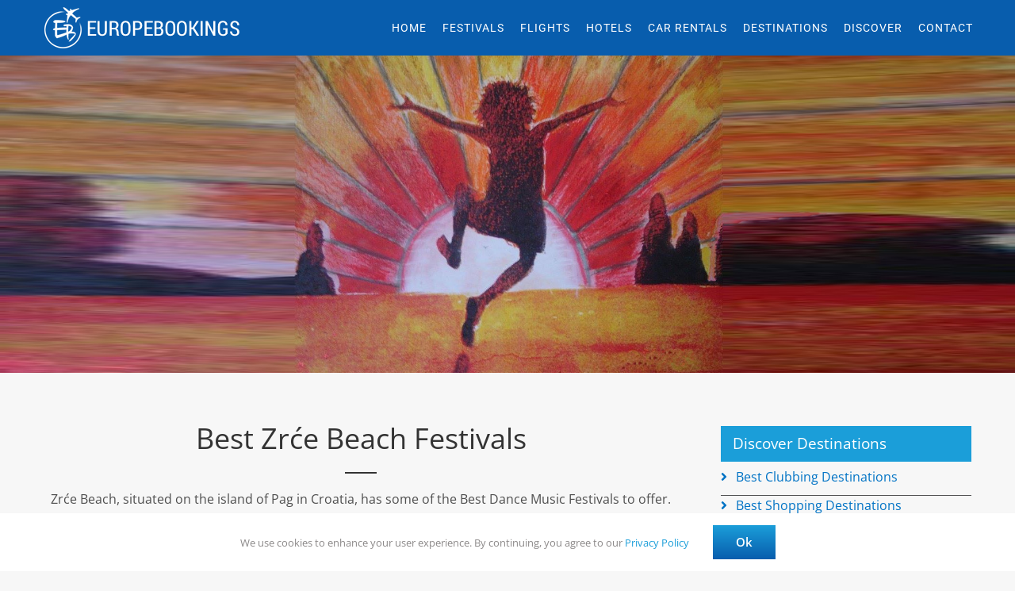

--- FILE ---
content_type: text/html; charset=UTF-8
request_url: https://europebookings.com/best-zrce-beach-festivals/
body_size: 31096
content:
<!DOCTYPE html>
<html class="avada-html-layout-wide avada-html-header-position-top" lang="en-US">
<head>
	<meta http-equiv="X-UA-Compatible" content="IE=edge" />
	<meta http-equiv="Content-Type" content="text/html; charset=utf-8"/>
	<meta name="viewport" content="width=device-width, initial-scale=1, maximum-scale=1" />
	<meta name='robots' content='index, follow, max-image-preview:large, max-snippet:-1, max-video-preview:-1' />

	<!-- This site is optimized with the Yoast SEO plugin v26.8 - https://yoast.com/product/yoast-seo-wordpress/ -->
	<title>Best Zrće Beach Festivals Tickets Lineup</title>
	<meta name="description" content="Best Zrće Beach Festivals. Book Tickets, Hotels &amp; Airbnbs near the Venues and everything you need for your Festival trip" />
	<link rel="canonical" href="https://europebookings.com/best-zrce-beach-festivals/" />
	<meta property="og:locale" content="en_US" />
	<meta property="og:type" content="article" />
	<meta property="og:title" content="Best Zrće Beach Festivals Tickets Lineup" />
	<meta property="og:description" content="Best Zrće Beach Festivals. Book Tickets, Hotels &amp; Airbnbs near the Venues and everything you need for your Festival trip" />
	<meta property="og:url" content="https://europebookings.com/best-zrce-beach-festivals/" />
	<meta property="og:site_name" content="Europebookings" />
	<meta property="article:published_time" content="2020-03-20T16:17:50+00:00" />
	<meta property="article:modified_time" content="2025-11-24T14:22:34+00:00" />
	<meta property="og:image" content="https://europebookings.com/wp-content/uploads/best-zrce-beach-festivals.jpg" />
	<meta property="og:image:width" content="760" />
	<meta property="og:image:height" content="540" />
	<meta property="og:image:type" content="image/jpeg" />
	<meta name="author" content="Europebookings" />
	<meta name="twitter:card" content="summary_large_image" />
	<meta name="twitter:label1" content="Written by" />
	<meta name="twitter:data1" content="Europebookings" />
	<meta name="twitter:label2" content="Est. reading time" />
	<meta name="twitter:data2" content="27 minutes" />
	<script type="application/ld+json" class="yoast-schema-graph">{"@context":"https://schema.org","@graph":[{"@type":"Article","@id":"https://europebookings.com/best-zrce-beach-festivals/#article","isPartOf":{"@id":"https://europebookings.com/best-zrce-beach-festivals/"},"author":{"name":"Europebookings","@id":"https://europebookings.com/#/schema/person/9833aa0205285c8b89891f5a9fefe180"},"headline":"Best Zrće Beach Festivals","datePublished":"2020-03-20T16:17:50+00:00","dateModified":"2025-11-24T14:22:34+00:00","mainEntityOfPage":{"@id":"https://europebookings.com/best-zrce-beach-festivals/"},"wordCount":5335,"image":{"@id":"https://europebookings.com/best-zrce-beach-festivals/#primaryimage"},"thumbnailUrl":"https://europebookings.com/wp-content/uploads/best-zrce-beach-festivals.jpg","articleSection":["Festivals"],"inLanguage":"en-US"},{"@type":"WebPage","@id":"https://europebookings.com/best-zrce-beach-festivals/","url":"https://europebookings.com/best-zrce-beach-festivals/","name":"Best Zrće Beach Festivals Tickets Lineup","isPartOf":{"@id":"https://europebookings.com/#website"},"primaryImageOfPage":{"@id":"https://europebookings.com/best-zrce-beach-festivals/#primaryimage"},"image":{"@id":"https://europebookings.com/best-zrce-beach-festivals/#primaryimage"},"thumbnailUrl":"https://europebookings.com/wp-content/uploads/best-zrce-beach-festivals.jpg","datePublished":"2020-03-20T16:17:50+00:00","dateModified":"2025-11-24T14:22:34+00:00","author":{"@id":"https://europebookings.com/#/schema/person/9833aa0205285c8b89891f5a9fefe180"},"description":"Best Zrće Beach Festivals. Book Tickets, Hotels & Airbnbs near the Venues and everything you need for your Festival trip","breadcrumb":{"@id":"https://europebookings.com/best-zrce-beach-festivals/#breadcrumb"},"inLanguage":"en-US","potentialAction":[{"@type":"ReadAction","target":["https://europebookings.com/best-zrce-beach-festivals/"]}]},{"@type":"ImageObject","inLanguage":"en-US","@id":"https://europebookings.com/best-zrce-beach-festivals/#primaryimage","url":"https://europebookings.com/wp-content/uploads/best-zrce-beach-festivals.jpg","contentUrl":"https://europebookings.com/wp-content/uploads/best-zrce-beach-festivals.jpg","width":760,"height":540,"caption":"Best Zrce Beach Festivals"},{"@type":"BreadcrumbList","@id":"https://europebookings.com/best-zrce-beach-festivals/#breadcrumb","itemListElement":[{"@type":"ListItem","position":1,"name":"Home","item":"https://europebookings.com/"},{"@type":"ListItem","position":2,"name":"Best Zrće Beach Festivals"}]},{"@type":"WebSite","@id":"https://europebookings.com/#website","url":"https://europebookings.com/","name":"Europebookings","description":"Find Travel Deals","potentialAction":[{"@type":"SearchAction","target":{"@type":"EntryPoint","urlTemplate":"https://europebookings.com/?s={search_term_string}"},"query-input":{"@type":"PropertyValueSpecification","valueRequired":true,"valueName":"search_term_string"}}],"inLanguage":"en-US"},{"@type":"Person","@id":"https://europebookings.com/#/schema/person/9833aa0205285c8b89891f5a9fefe180","name":"Europebookings","image":{"@type":"ImageObject","inLanguage":"en-US","@id":"https://europebookings.com/#/schema/person/image/","url":"https://secure.gravatar.com/avatar/637c25e983bd3a63837dadb38d98d0f4b00398a1a083f389b122ab720906a428?s=96&d=mm&r=g","contentUrl":"https://secure.gravatar.com/avatar/637c25e983bd3a63837dadb38d98d0f4b00398a1a083f389b122ab720906a428?s=96&d=mm&r=g","caption":"Europebookings"},"url":"https://europebookings.com/author/cpsychis/"}]}</script>
	<!-- / Yoast SEO plugin. -->


<link rel="alternate" type="application/rss+xml" title="Europebookings &raquo; Feed" href="https://europebookings.com/feed/" />
<link rel="alternate" type="application/rss+xml" title="Europebookings &raquo; Comments Feed" href="https://europebookings.com/comments/feed/" />
<link rel="alternate" type="text/calendar" title="Europebookings &raquo; iCal Feed" href="https://europebookings.com/festivals/?ical=1" />
								<link rel="icon" href="https://europebookings.com/wp-content/uploads/fav-icon.png" type="image/png" />
		
					<!-- Apple Touch Icon -->
						<link rel="apple-touch-icon" sizes="180x180" href="https://europebookings.com/wp-content/uploads/fav-icon-iphone-retina.png" type="image/png">
		
					<!-- Android Icon -->
						<link rel="icon" sizes="192x192" href="https://europebookings.com/wp-content/uploads/fav-icon-iphone.png" type="image/png">
		
					<!-- MS Edge Icon -->
						<meta name="msapplication-TileImage" content="https://europebookings.com/wp-content/uploads/fav-icon-ipad.png" type="image/png">
				<link rel="alternate" title="oEmbed (JSON)" type="application/json+oembed" href="https://europebookings.com/wp-json/oembed/1.0/embed?url=https%3A%2F%2Feuropebookings.com%2Fbest-zrce-beach-festivals%2F" />
<link rel="alternate" title="oEmbed (XML)" type="text/xml+oembed" href="https://europebookings.com/wp-json/oembed/1.0/embed?url=https%3A%2F%2Feuropebookings.com%2Fbest-zrce-beach-festivals%2F&#038;format=xml" />
<style id='wp-img-auto-sizes-contain-inline-css' type='text/css'>
img:is([sizes=auto i],[sizes^="auto," i]){contain-intrinsic-size:3000px 1500px}
/*# sourceURL=wp-img-auto-sizes-contain-inline-css */
</style>
<link rel='stylesheet' id='wpo_min-header-0-css' href='https://europebookings.com/wp-content/cache/wpo-minify/1768647051/assets/wpo-minify-header-b4431911.min.css' type='text/css' media='all' />
<script type="text/javascript" src="https://europebookings.com/wp-content/cache/wpo-minify/1768647051/assets/wpo-minify-header-7d100e6d.min.js" id="wpo_min-header-0-js"></script>
<link rel="https://api.w.org/" href="https://europebookings.com/wp-json/" /><link rel="alternate" title="JSON" type="application/json" href="https://europebookings.com/wp-json/wp/v2/posts/46750" /><link rel="EditURI" type="application/rsd+xml" title="RSD" href="https://europebookings.com/xmlrpc.php?rsd" />

<link rel='shortlink' href='https://europebookings.com/?p=46750' />
<meta name="tec-api-version" content="v1"><meta name="tec-api-origin" content="https://europebookings.com"><link rel="alternate" href="https://europebookings.com/wp-json/tribe/events/v1/" /><style type="text/css" id="css-fb-visibility">@media screen and (max-width: 640px){.fusion-no-small-visibility{display:none !important;}body .sm-text-align-center{text-align:center !important;}body .sm-text-align-left{text-align:left !important;}body .sm-text-align-right{text-align:right !important;}body .sm-text-align-justify{text-align:justify !important;}body .sm-flex-align-center{justify-content:center !important;}body .sm-flex-align-flex-start{justify-content:flex-start !important;}body .sm-flex-align-flex-end{justify-content:flex-end !important;}body .sm-mx-auto{margin-left:auto !important;margin-right:auto !important;}body .sm-ml-auto{margin-left:auto !important;}body .sm-mr-auto{margin-right:auto !important;}body .fusion-absolute-position-small{position:absolute;width:100%;}.awb-sticky.awb-sticky-small{ position: sticky; top: var(--awb-sticky-offset,0); }}@media screen and (min-width: 641px) and (max-width: 1024px){.fusion-no-medium-visibility{display:none !important;}body .md-text-align-center{text-align:center !important;}body .md-text-align-left{text-align:left !important;}body .md-text-align-right{text-align:right !important;}body .md-text-align-justify{text-align:justify !important;}body .md-flex-align-center{justify-content:center !important;}body .md-flex-align-flex-start{justify-content:flex-start !important;}body .md-flex-align-flex-end{justify-content:flex-end !important;}body .md-mx-auto{margin-left:auto !important;margin-right:auto !important;}body .md-ml-auto{margin-left:auto !important;}body .md-mr-auto{margin-right:auto !important;}body .fusion-absolute-position-medium{position:absolute;width:100%;}.awb-sticky.awb-sticky-medium{ position: sticky; top: var(--awb-sticky-offset,0); }}@media screen and (min-width: 1025px){.fusion-no-large-visibility{display:none !important;}body .lg-text-align-center{text-align:center !important;}body .lg-text-align-left{text-align:left !important;}body .lg-text-align-right{text-align:right !important;}body .lg-text-align-justify{text-align:justify !important;}body .lg-flex-align-center{justify-content:center !important;}body .lg-flex-align-flex-start{justify-content:flex-start !important;}body .lg-flex-align-flex-end{justify-content:flex-end !important;}body .lg-mx-auto{margin-left:auto !important;margin-right:auto !important;}body .lg-ml-auto{margin-left:auto !important;}body .lg-mr-auto{margin-right:auto !important;}body .fusion-absolute-position-large{position:absolute;width:100%;}.awb-sticky.awb-sticky-large{ position: sticky; top: var(--awb-sticky-offset,0); }}</style>		<script type="text/javascript">
			var doc = document.documentElement;
			doc.setAttribute( 'data-useragent', navigator.userAgent );
		</script>
		<!-- Google tag (gtag.js) -->
<script async src="https://www.googletagmanager.com/gtag/js?id=G-P9Q17YX2FV"></script>
<script>
  window.dataLayer = window.dataLayer || [];
  function gtag(){dataLayer.push(arguments);}
  gtag('js', new Date());

  gtag('config', 'G-P9Q17YX2FV');
</script>
	<script async src="https://pagead2.googlesyndication.com/pagead/js/adsbygoogle.js?client=ca-pub-2298794238937387"
     crossorigin="anonymous"></script>

<script>
(function (s, t, a, y, twenty, two) {
s.Stay22 = s.Stay22 || {};
// Just fill out your configs here
s.Stay22.params = {
  aid: "europebookings",
};
  // Leave this part as-is;
  twenty = t.createElement(a);
  two = t.getElementsByTagName(a)[0];
  twenty.async = 1;
  twenty.src = y;
  two.parentNode.insertBefore(twenty, two);
})(window, document, "script", "https://scripts.stay22.com/letmeallez.js");
</script><style id='global-styles-inline-css' type='text/css'>
:root{--wp--preset--aspect-ratio--square: 1;--wp--preset--aspect-ratio--4-3: 4/3;--wp--preset--aspect-ratio--3-4: 3/4;--wp--preset--aspect-ratio--3-2: 3/2;--wp--preset--aspect-ratio--2-3: 2/3;--wp--preset--aspect-ratio--16-9: 16/9;--wp--preset--aspect-ratio--9-16: 9/16;--wp--preset--color--black: #000000;--wp--preset--color--cyan-bluish-gray: #abb8c3;--wp--preset--color--white: #ffffff;--wp--preset--color--pale-pink: #f78da7;--wp--preset--color--vivid-red: #cf2e2e;--wp--preset--color--luminous-vivid-orange: #ff6900;--wp--preset--color--luminous-vivid-amber: #fcb900;--wp--preset--color--light-green-cyan: #7bdcb5;--wp--preset--color--vivid-green-cyan: #00d084;--wp--preset--color--pale-cyan-blue: #8ed1fc;--wp--preset--color--vivid-cyan-blue: #0693e3;--wp--preset--color--vivid-purple: #9b51e0;--wp--preset--color--awb-color-1: #ffffff;--wp--preset--color--awb-color-2: #ededed;--wp--preset--color--awb-color-3: #e8e8e8;--wp--preset--color--awb-color-4: #d2d2d2;--wp--preset--color--awb-color-5: #1b9ed9;--wp--preset--color--awb-color-6: #085dad;--wp--preset--color--awb-color-7: #d91b9e;--wp--preset--color--awb-color-8: #333333;--wp--preset--color--awb-color-custom-10: #0e6a8e;--wp--preset--color--awb-color-custom-11: #f7f7f7;--wp--preset--color--awb-color-custom-12: #747474;--wp--preset--color--awb-color-custom-13: #0073c5;--wp--preset--color--awb-color-custom-14: #a0ce4e;--wp--preset--color--awb-color-custom-15: #188dc2;--wp--preset--color--awb-color-custom-16: #dddddd;--wp--preset--color--awb-color-custom-17: rgba(27,158,217,0.8);--wp--preset--color--awb-color-custom-18: #cccccc;--wp--preset--gradient--vivid-cyan-blue-to-vivid-purple: linear-gradient(135deg,rgb(6,147,227) 0%,rgb(155,81,224) 100%);--wp--preset--gradient--light-green-cyan-to-vivid-green-cyan: linear-gradient(135deg,rgb(122,220,180) 0%,rgb(0,208,130) 100%);--wp--preset--gradient--luminous-vivid-amber-to-luminous-vivid-orange: linear-gradient(135deg,rgb(252,185,0) 0%,rgb(255,105,0) 100%);--wp--preset--gradient--luminous-vivid-orange-to-vivid-red: linear-gradient(135deg,rgb(255,105,0) 0%,rgb(207,46,46) 100%);--wp--preset--gradient--very-light-gray-to-cyan-bluish-gray: linear-gradient(135deg,rgb(238,238,238) 0%,rgb(169,184,195) 100%);--wp--preset--gradient--cool-to-warm-spectrum: linear-gradient(135deg,rgb(74,234,220) 0%,rgb(151,120,209) 20%,rgb(207,42,186) 40%,rgb(238,44,130) 60%,rgb(251,105,98) 80%,rgb(254,248,76) 100%);--wp--preset--gradient--blush-light-purple: linear-gradient(135deg,rgb(255,206,236) 0%,rgb(152,150,240) 100%);--wp--preset--gradient--blush-bordeaux: linear-gradient(135deg,rgb(254,205,165) 0%,rgb(254,45,45) 50%,rgb(107,0,62) 100%);--wp--preset--gradient--luminous-dusk: linear-gradient(135deg,rgb(255,203,112) 0%,rgb(199,81,192) 50%,rgb(65,88,208) 100%);--wp--preset--gradient--pale-ocean: linear-gradient(135deg,rgb(255,245,203) 0%,rgb(182,227,212) 50%,rgb(51,167,181) 100%);--wp--preset--gradient--electric-grass: linear-gradient(135deg,rgb(202,248,128) 0%,rgb(113,206,126) 100%);--wp--preset--gradient--midnight: linear-gradient(135deg,rgb(2,3,129) 0%,rgb(40,116,252) 100%);--wp--preset--font-size--small: 12px;--wp--preset--font-size--medium: 20px;--wp--preset--font-size--large: 24px;--wp--preset--font-size--x-large: 42px;--wp--preset--font-size--normal: 16px;--wp--preset--font-size--xlarge: 32px;--wp--preset--font-size--huge: 48px;--wp--preset--spacing--20: 0.44rem;--wp--preset--spacing--30: 0.67rem;--wp--preset--spacing--40: 1rem;--wp--preset--spacing--50: 1.5rem;--wp--preset--spacing--60: 2.25rem;--wp--preset--spacing--70: 3.38rem;--wp--preset--spacing--80: 5.06rem;--wp--preset--shadow--natural: 6px 6px 9px rgba(0, 0, 0, 0.2);--wp--preset--shadow--deep: 12px 12px 50px rgba(0, 0, 0, 0.4);--wp--preset--shadow--sharp: 6px 6px 0px rgba(0, 0, 0, 0.2);--wp--preset--shadow--outlined: 6px 6px 0px -3px rgb(255, 255, 255), 6px 6px rgb(0, 0, 0);--wp--preset--shadow--crisp: 6px 6px 0px rgb(0, 0, 0);}:where(.is-layout-flex){gap: 0.5em;}:where(.is-layout-grid){gap: 0.5em;}body .is-layout-flex{display: flex;}.is-layout-flex{flex-wrap: wrap;align-items: center;}.is-layout-flex > :is(*, div){margin: 0;}body .is-layout-grid{display: grid;}.is-layout-grid > :is(*, div){margin: 0;}:where(.wp-block-columns.is-layout-flex){gap: 2em;}:where(.wp-block-columns.is-layout-grid){gap: 2em;}:where(.wp-block-post-template.is-layout-flex){gap: 1.25em;}:where(.wp-block-post-template.is-layout-grid){gap: 1.25em;}.has-black-color{color: var(--wp--preset--color--black) !important;}.has-cyan-bluish-gray-color{color: var(--wp--preset--color--cyan-bluish-gray) !important;}.has-white-color{color: var(--wp--preset--color--white) !important;}.has-pale-pink-color{color: var(--wp--preset--color--pale-pink) !important;}.has-vivid-red-color{color: var(--wp--preset--color--vivid-red) !important;}.has-luminous-vivid-orange-color{color: var(--wp--preset--color--luminous-vivid-orange) !important;}.has-luminous-vivid-amber-color{color: var(--wp--preset--color--luminous-vivid-amber) !important;}.has-light-green-cyan-color{color: var(--wp--preset--color--light-green-cyan) !important;}.has-vivid-green-cyan-color{color: var(--wp--preset--color--vivid-green-cyan) !important;}.has-pale-cyan-blue-color{color: var(--wp--preset--color--pale-cyan-blue) !important;}.has-vivid-cyan-blue-color{color: var(--wp--preset--color--vivid-cyan-blue) !important;}.has-vivid-purple-color{color: var(--wp--preset--color--vivid-purple) !important;}.has-black-background-color{background-color: var(--wp--preset--color--black) !important;}.has-cyan-bluish-gray-background-color{background-color: var(--wp--preset--color--cyan-bluish-gray) !important;}.has-white-background-color{background-color: var(--wp--preset--color--white) !important;}.has-pale-pink-background-color{background-color: var(--wp--preset--color--pale-pink) !important;}.has-vivid-red-background-color{background-color: var(--wp--preset--color--vivid-red) !important;}.has-luminous-vivid-orange-background-color{background-color: var(--wp--preset--color--luminous-vivid-orange) !important;}.has-luminous-vivid-amber-background-color{background-color: var(--wp--preset--color--luminous-vivid-amber) !important;}.has-light-green-cyan-background-color{background-color: var(--wp--preset--color--light-green-cyan) !important;}.has-vivid-green-cyan-background-color{background-color: var(--wp--preset--color--vivid-green-cyan) !important;}.has-pale-cyan-blue-background-color{background-color: var(--wp--preset--color--pale-cyan-blue) !important;}.has-vivid-cyan-blue-background-color{background-color: var(--wp--preset--color--vivid-cyan-blue) !important;}.has-vivid-purple-background-color{background-color: var(--wp--preset--color--vivid-purple) !important;}.has-black-border-color{border-color: var(--wp--preset--color--black) !important;}.has-cyan-bluish-gray-border-color{border-color: var(--wp--preset--color--cyan-bluish-gray) !important;}.has-white-border-color{border-color: var(--wp--preset--color--white) !important;}.has-pale-pink-border-color{border-color: var(--wp--preset--color--pale-pink) !important;}.has-vivid-red-border-color{border-color: var(--wp--preset--color--vivid-red) !important;}.has-luminous-vivid-orange-border-color{border-color: var(--wp--preset--color--luminous-vivid-orange) !important;}.has-luminous-vivid-amber-border-color{border-color: var(--wp--preset--color--luminous-vivid-amber) !important;}.has-light-green-cyan-border-color{border-color: var(--wp--preset--color--light-green-cyan) !important;}.has-vivid-green-cyan-border-color{border-color: var(--wp--preset--color--vivid-green-cyan) !important;}.has-pale-cyan-blue-border-color{border-color: var(--wp--preset--color--pale-cyan-blue) !important;}.has-vivid-cyan-blue-border-color{border-color: var(--wp--preset--color--vivid-cyan-blue) !important;}.has-vivid-purple-border-color{border-color: var(--wp--preset--color--vivid-purple) !important;}.has-vivid-cyan-blue-to-vivid-purple-gradient-background{background: var(--wp--preset--gradient--vivid-cyan-blue-to-vivid-purple) !important;}.has-light-green-cyan-to-vivid-green-cyan-gradient-background{background: var(--wp--preset--gradient--light-green-cyan-to-vivid-green-cyan) !important;}.has-luminous-vivid-amber-to-luminous-vivid-orange-gradient-background{background: var(--wp--preset--gradient--luminous-vivid-amber-to-luminous-vivid-orange) !important;}.has-luminous-vivid-orange-to-vivid-red-gradient-background{background: var(--wp--preset--gradient--luminous-vivid-orange-to-vivid-red) !important;}.has-very-light-gray-to-cyan-bluish-gray-gradient-background{background: var(--wp--preset--gradient--very-light-gray-to-cyan-bluish-gray) !important;}.has-cool-to-warm-spectrum-gradient-background{background: var(--wp--preset--gradient--cool-to-warm-spectrum) !important;}.has-blush-light-purple-gradient-background{background: var(--wp--preset--gradient--blush-light-purple) !important;}.has-blush-bordeaux-gradient-background{background: var(--wp--preset--gradient--blush-bordeaux) !important;}.has-luminous-dusk-gradient-background{background: var(--wp--preset--gradient--luminous-dusk) !important;}.has-pale-ocean-gradient-background{background: var(--wp--preset--gradient--pale-ocean) !important;}.has-electric-grass-gradient-background{background: var(--wp--preset--gradient--electric-grass) !important;}.has-midnight-gradient-background{background: var(--wp--preset--gradient--midnight) !important;}.has-small-font-size{font-size: var(--wp--preset--font-size--small) !important;}.has-medium-font-size{font-size: var(--wp--preset--font-size--medium) !important;}.has-large-font-size{font-size: var(--wp--preset--font-size--large) !important;}.has-x-large-font-size{font-size: var(--wp--preset--font-size--x-large) !important;}
/*# sourceURL=global-styles-inline-css */
</style>
<style id='wp-block-library-theme-inline-css' type='text/css'>
.wp-block-audio :where(figcaption){color:#555;font-size:13px;text-align:center}.is-dark-theme .wp-block-audio :where(figcaption){color:#ffffffa6}.wp-block-audio{margin:0 0 1em}.wp-block-code{border:1px solid #ccc;border-radius:4px;font-family:Menlo,Consolas,monaco,monospace;padding:.8em 1em}.wp-block-embed :where(figcaption){color:#555;font-size:13px;text-align:center}.is-dark-theme .wp-block-embed :where(figcaption){color:#ffffffa6}.wp-block-embed{margin:0 0 1em}.blocks-gallery-caption{color:#555;font-size:13px;text-align:center}.is-dark-theme .blocks-gallery-caption{color:#ffffffa6}:root :where(.wp-block-image figcaption){color:#555;font-size:13px;text-align:center}.is-dark-theme :root :where(.wp-block-image figcaption){color:#ffffffa6}.wp-block-image{margin:0 0 1em}.wp-block-pullquote{border-bottom:4px solid;border-top:4px solid;color:currentColor;margin-bottom:1.75em}.wp-block-pullquote :where(cite),.wp-block-pullquote :where(footer),.wp-block-pullquote__citation{color:currentColor;font-size:.8125em;font-style:normal;text-transform:uppercase}.wp-block-quote{border-left:.25em solid;margin:0 0 1.75em;padding-left:1em}.wp-block-quote cite,.wp-block-quote footer{color:currentColor;font-size:.8125em;font-style:normal;position:relative}.wp-block-quote:where(.has-text-align-right){border-left:none;border-right:.25em solid;padding-left:0;padding-right:1em}.wp-block-quote:where(.has-text-align-center){border:none;padding-left:0}.wp-block-quote.is-large,.wp-block-quote.is-style-large,.wp-block-quote:where(.is-style-plain){border:none}.wp-block-search .wp-block-search__label{font-weight:700}.wp-block-search__button{border:1px solid #ccc;padding:.375em .625em}:where(.wp-block-group.has-background){padding:1.25em 2.375em}.wp-block-separator.has-css-opacity{opacity:.4}.wp-block-separator{border:none;border-bottom:2px solid;margin-left:auto;margin-right:auto}.wp-block-separator.has-alpha-channel-opacity{opacity:1}.wp-block-separator:not(.is-style-wide):not(.is-style-dots){width:100px}.wp-block-separator.has-background:not(.is-style-dots){border-bottom:none;height:1px}.wp-block-separator.has-background:not(.is-style-wide):not(.is-style-dots){height:2px}.wp-block-table{margin:0 0 1em}.wp-block-table td,.wp-block-table th{word-break:normal}.wp-block-table :where(figcaption){color:#555;font-size:13px;text-align:center}.is-dark-theme .wp-block-table :where(figcaption){color:#ffffffa6}.wp-block-video :where(figcaption){color:#555;font-size:13px;text-align:center}.is-dark-theme .wp-block-video :where(figcaption){color:#ffffffa6}.wp-block-video{margin:0 0 1em}:root :where(.wp-block-template-part.has-background){margin-bottom:0;margin-top:0;padding:1.25em 2.375em}
/*# sourceURL=/wp-includes/css/dist/block-library/theme.min.css */
</style>
<style id='classic-theme-styles-inline-css' type='text/css'>
/*! This file is auto-generated */
.wp-block-button__link{color:#fff;background-color:#32373c;border-radius:9999px;box-shadow:none;text-decoration:none;padding:calc(.667em + 2px) calc(1.333em + 2px);font-size:1.125em}.wp-block-file__button{background:#32373c;color:#fff;text-decoration:none}
/*# sourceURL=/wp-includes/css/classic-themes.min.css */
</style>
<link rel='stylesheet' id='wpo_min-footer-0-css' href='https://europebookings.com/wp-content/cache/wpo-minify/1768647051/assets/wpo-minify-footer-2d0f10f5.min.css' type='text/css' media='all' />
</head>

<body class="wp-singular post-template-default single single-post postid-46750 single-format-standard wp-theme-Avada tribe-no-js page-template-avada has-sidebar fusion-image-hovers fusion-pagination-sizing fusion-button_type-flat fusion-button_span-no fusion-button_gradient-linear avada-image-rollover-circle-yes avada-image-rollover-no fusion-has-button-gradient fusion-body ltr no-tablet-sticky-header no-mobile-sticky-header no-mobile-slidingbar no-mobile-totop fusion-sub-menu-fade mobile-logo-pos-left layout-wide-mode avada-has-boxed-modal-shadow-none layout-scroll-offset-full avada-has-zero-margin-offset-top fusion-top-header menu-text-align-center mobile-menu-design-classic fusion-show-pagination-text fusion-header-layout-v1 avada-responsive avada-footer-fx-none avada-menu-highlight-style-bar fusion-search-form-classic fusion-main-menu-search-dropdown fusion-avatar-square avada-dropdown-styles avada-blog-layout-grid avada-blog-archive-layout-grid avada-ec-not-100-width avada-ec-meta-layout-sidebar avada-header-shadow-no avada-menu-icon-position-right avada-has-mainmenu-dropdown-divider avada-has-header-100-width avada-has-pagetitle-100-width avada-has-pagetitle-bg-full avada-has-breadcrumb-mobile-hidden avada-has-titlebar-bar_and_content avada-header-border-color-full-transparent avada-has-pagination-padding avada-flyout-menu-direction-fade avada-ec-views-v2" data-awb-post-id="46750">
		<a class="skip-link screen-reader-text" href="#content">Skip to content</a>

	<div id="boxed-wrapper">
		
		<div id="wrapper" class="fusion-wrapper">
			<div id="home" style="position:relative;top:-1px;"></div>
							
					
			<header class="fusion-header-wrapper">
				<div class="fusion-header-v1 fusion-logo-alignment fusion-logo-left fusion-sticky-menu- fusion-sticky-logo-1 fusion-mobile-logo-1  fusion-mobile-menu-design-classic">
					<div class="fusion-header-sticky-height"></div>
<div class="fusion-header">
	<div class="fusion-row">
					<div class="fusion-logo" data-margin-top="5px" data-margin-bottom="5px" data-margin-left="0px" data-margin-right="0px">
			<a class="fusion-logo-link"  href="https://europebookings.com/" >

						<!-- standard logo -->
			<img src="https://europebookings.com/wp-content/uploads/europebookings-white.png" srcset="https://europebookings.com/wp-content/uploads/europebookings-white.png 1x" width="260" height="60" alt="Europebookings Logo" data-retina_logo_url="" class="fusion-standard-logo" />

											<!-- mobile logo -->
				<img src="https://europebookings.com/wp-content/uploads/europebookings-white.png" srcset="https://europebookings.com/wp-content/uploads/europebookings-white.png 1x" width="260" height="60" alt="Europebookings Logo" data-retina_logo_url="" class="fusion-mobile-logo" />
			
											<!-- sticky header logo -->
				<img src="https://europebookings.com/wp-content/uploads/europebookings-white.png" srcset="https://europebookings.com/wp-content/uploads/europebookings-white.png 1x" width="260" height="60" alt="Europebookings Logo" data-retina_logo_url="" class="fusion-sticky-logo" />
					</a>
		</div>		<nav class="fusion-main-menu" aria-label="Main Menu"><ul id="menu-main-menu" class="fusion-menu"><li  id="menu-item-48238"  class="menu-item menu-item-type-post_type menu-item-object-page menu-item-home menu-item-48238"  data-item-id="48238"><a  href="https://europebookings.com/" class="fusion-bar-highlight"><span class="menu-text">HOME</span></a></li><li  id="menu-item-7931"  class="menu-item menu-item-type-custom menu-item-object-custom menu-item-7931"  data-item-id="7931"><a  href="https://europebookings.com/festivals/" class="fusion-bar-highlight"><span class="menu-text">FESTIVALS</span></a></li><li  id="menu-item-60762"  class="menu-item menu-item-type-post_type menu-item-object-page menu-item-60762"  data-item-id="60762"><a  href="https://europebookings.com/flights/" class="fusion-bar-highlight"><span class="menu-text">FLIGHTS</span></a></li><li  id="menu-item-23439"  class="menu-item menu-item-type-post_type menu-item-object-page menu-item-23439"  data-item-id="23439"><a  href="https://europebookings.com/hotels/" class="fusion-bar-highlight"><span class="menu-text">HOTELS</span></a></li><li  id="menu-item-42325"  class="menu-item menu-item-type-post_type menu-item-object-page menu-item-42325"  data-item-id="42325"><a  href="https://europebookings.com/car-rentals/" class="fusion-bar-highlight"><span class="menu-text">CAR RENTALS</span></a></li><li  id="menu-item-829"  class="menu-item menu-item-type-post_type menu-item-object-page menu-item-829"  data-item-id="829"><a  href="https://europebookings.com/destinations/" class="fusion-bar-highlight"><span class="menu-text">DESTINATIONS</span></a></li><li  id="menu-item-19423"  class="menu-item menu-item-type-post_type menu-item-object-page menu-item-19423"  data-item-id="19423"><a  href="https://europebookings.com/blog/" class="fusion-bar-highlight"><span class="menu-text">DISCOVER</span></a></li><li  id="menu-item-7442"  class="menu-item menu-item-type-post_type menu-item-object-page menu-item-7442"  data-item-id="7442"><a  href="https://europebookings.com/contact/" class="fusion-bar-highlight"><span class="menu-text">CONTACT</span></a></li></ul></nav><div class="fusion-mobile-navigation"><ul id="menu-main-menu-1" class="fusion-mobile-menu"><li   class="menu-item menu-item-type-post_type menu-item-object-page menu-item-home menu-item-48238"  data-item-id="48238"><a  href="https://europebookings.com/" class="fusion-bar-highlight"><span class="menu-text">HOME</span></a></li><li   class="menu-item menu-item-type-custom menu-item-object-custom menu-item-7931"  data-item-id="7931"><a  href="https://europebookings.com/festivals/" class="fusion-bar-highlight"><span class="menu-text">FESTIVALS</span></a></li><li   class="menu-item menu-item-type-post_type menu-item-object-page menu-item-60762"  data-item-id="60762"><a  href="https://europebookings.com/flights/" class="fusion-bar-highlight"><span class="menu-text">FLIGHTS</span></a></li><li   class="menu-item menu-item-type-post_type menu-item-object-page menu-item-23439"  data-item-id="23439"><a  href="https://europebookings.com/hotels/" class="fusion-bar-highlight"><span class="menu-text">HOTELS</span></a></li><li   class="menu-item menu-item-type-post_type menu-item-object-page menu-item-42325"  data-item-id="42325"><a  href="https://europebookings.com/car-rentals/" class="fusion-bar-highlight"><span class="menu-text">CAR RENTALS</span></a></li><li   class="menu-item menu-item-type-post_type menu-item-object-page menu-item-829"  data-item-id="829"><a  href="https://europebookings.com/destinations/" class="fusion-bar-highlight"><span class="menu-text">DESTINATIONS</span></a></li><li   class="menu-item menu-item-type-post_type menu-item-object-page menu-item-19423"  data-item-id="19423"><a  href="https://europebookings.com/blog/" class="fusion-bar-highlight"><span class="menu-text">DISCOVER</span></a></li><li   class="menu-item menu-item-type-post_type menu-item-object-page menu-item-7442"  data-item-id="7442"><a  href="https://europebookings.com/contact/" class="fusion-bar-highlight"><span class="menu-text">CONTACT</span></a></li></ul></div>
<nav class="fusion-mobile-nav-holder fusion-mobile-menu-text-align-center" aria-label="Main Menu Mobile"></nav>

					</div>
</div>
				</div>
				<div class="fusion-clearfix"></div>
			</header>
								
							<div id="sliders-container" class="fusion-slider-visibility">
					</div>
				
					
							
			<section class="avada-page-titlebar-wrapper" aria-label="Page Title Bar">
	<div class="fusion-page-title-bar fusion-page-title-bar-breadcrumbs fusion-page-title-bar-center">
		<div class="fusion-page-title-row">
			<div class="fusion-page-title-wrapper">
				<div class="fusion-page-title-captions">

					
																
				</div>

				
			</div>
		</div>
	</div>
</section>

						<main id="main" class="clearfix ">
				<div class="fusion-row" style="">

<section id="content" style="float: left;">
	
					<article id="post-46750" class="post post-46750 type-post status-publish format-standard has-post-thumbnail hentry category-festivals">
										<span class="entry-title" style="display: none;">Best Zrće Beach Festivals</span>
			
				
						<div class="post-content">
				<div class="fusion-fullwidth fullwidth-box fusion-builder-row-1 fusion-flex-container hundred-percent-fullwidth non-hundred-percent-height-scrolling" style="--awb-border-radius-top-left:0px;--awb-border-radius-top-right:0px;--awb-border-radius-bottom-right:0px;--awb-border-radius-bottom-left:0px;--awb-flex-wrap:wrap;" ><div class="fusion-builder-row fusion-row fusion-flex-align-items-flex-start fusion-flex-content-wrap" style="width:104% !important;max-width:104% !important;margin-left: calc(-4% / 2 );margin-right: calc(-4% / 2 );"><div class="fusion-layout-column fusion_builder_column fusion-builder-column-0 fusion_builder_column_1_1 1_1 fusion-flex-column fusion-flex-align-self-flex-start fusion-column-no-min-height" style="--awb-bg-size:cover;--awb-width-large:100%;--awb-margin-top-large:0px;--awb-spacing-right-large:1.92%;--awb-margin-bottom-large:20px;--awb-spacing-left-large:1.92%;--awb-width-medium:100%;--awb-spacing-right-medium:1.92%;--awb-spacing-left-medium:1.92%;--awb-width-small:100%;--awb-spacing-right-small:1.92%;--awb-spacing-left-small:1.92%;"><div class="fusion-column-wrapper fusion-flex-justify-content-flex-start fusion-content-layout-column"><div class="fusion-title title fusion-title-1 fusion-sep-none fusion-title-center fusion-title-text fusion-title-size-one"><h1 class="fusion-title-heading title-heading-center fusion-responsive-typography-calculated" style="margin:0;--fontSize:36;line-height:1.27;">Best Zrće Beach Festivals</h1></div><div class="fusion-separator" style="align-self: center;margin-left: auto;margin-right: auto;margin-top:20px;margin-bottom:20px;width:100%;max-width:5%;"><div class="fusion-separator-border sep-single sep-solid" style="--awb-height:20px;--awb-amount:20px;--awb-sep-color:#333333;border-color:#333333;border-top-width:2px;"></div></div><div class="fusion-text fusion-text-1"><p style="text-align: center;">Zrće Beach, situated on the island of Pag in Croatia, has some of the Best Dance Music Festivals to offer. Are you are wondering which festival to visit with some to the best Dj’s in the world? Here are 10 of the best upcoming Dance Music Festivals at Zrće Beach, sorted by date:</p>
</div></div></div></div></div><div class="fusion-fullwidth fullwidth-box fusion-builder-row-2 fusion-flex-container nonhundred-percent-fullwidth non-hundred-percent-height-scrolling" style="--awb-border-radius-top-left:0px;--awb-border-radius-top-right:0px;--awb-border-radius-bottom-right:0px;--awb-border-radius-bottom-left:0px;--awb-padding-bottom:40px;--awb-flex-wrap:wrap;" ><div class="fusion-builder-row fusion-row fusion-flex-align-items-flex-start fusion-flex-content-wrap" style="max-width:1216.8px;margin-left: calc(-4% / 2 );margin-right: calc(-4% / 2 );"><div class="fusion-layout-column fusion_builder_column fusion-builder-column-1 fusion_builder_column_1_1 1_1 fusion-flex-column fusion-flex-align-self-flex-start fusion-column-no-min-height" style="--awb-bg-size:cover;--awb-width-large:100%;--awb-margin-top-large:0px;--awb-spacing-right-large:1.92%;--awb-margin-bottom-large:20px;--awb-spacing-left-large:1.92%;--awb-width-medium:100%;--awb-spacing-right-medium:1.92%;--awb-spacing-left-medium:1.92%;--awb-width-small:100%;--awb-spacing-right-small:1.92%;--awb-spacing-left-small:1.92%;"><div class="fusion-column-wrapper fusion-column-has-shadow fusion-flex-justify-content-flex-start fusion-content-layout-column"><div class="fusion-image-element " style="text-align:center;--awb-caption-title-font-family:var(--h2_typography-font-family);--awb-caption-title-font-weight:var(--h2_typography-font-weight);--awb-caption-title-font-style:var(--h2_typography-font-style);--awb-caption-title-size:var(--h2_typography-font-size);--awb-caption-title-transform:var(--h2_typography-text-transform);--awb-caption-title-line-height:var(--h2_typography-line-height);--awb-caption-title-letter-spacing:var(--h2_typography-letter-spacing);"><span class=" fusion-imageframe imageframe-none imageframe-1 hover-type-none"><a class="fusion-no-lightbox" href="https://europebookings.com/festival/big-beach-spring-break/" target="_self" aria-label="big-beach-spring-break-mixing"><img fetchpriority="high" decoding="async" width="960" height="640" alt="Big Beach Spring Break Best Zrće Beach Festivals" src="https://europebookings.com/wp-content/uploads/big-beach-spring-break-mixing.jpg" data-orig-src="https://europebookings.com/wp-content/uploads/big-beach-spring-break-mixing.jpg" class="lazyload img-responsive wp-image-22580" srcset="data:image/svg+xml,%3Csvg%20xmlns%3D%27http%3A%2F%2Fwww.w3.org%2F2000%2Fsvg%27%20width%3D%27960%27%20height%3D%27640%27%20viewBox%3D%270%200%20960%20640%27%3E%3Crect%20width%3D%27960%27%20height%3D%27640%27%20fill-opacity%3D%220%22%2F%3E%3C%2Fsvg%3E" data-srcset="https://europebookings.com/wp-content/uploads/big-beach-spring-break-mixing-200x133.jpg 200w, https://europebookings.com/wp-content/uploads/big-beach-spring-break-mixing-400x267.jpg 400w, https://europebookings.com/wp-content/uploads/big-beach-spring-break-mixing-600x400.jpg 600w, https://europebookings.com/wp-content/uploads/big-beach-spring-break-mixing-800x533.jpg 800w, https://europebookings.com/wp-content/uploads/big-beach-spring-break-mixing.jpg 960w" data-sizes="auto" data-orig-sizes="(max-width: 640px) 100vw, 960px" /></a></span></div><div class="fusion-text fusion-text-2" style="--awb-text-transform:none;"><div class="bfl">
<div class="btl">Big Beach Spring Break</div>
<div class="bdt">22 May &#8211; 25 May</div>
</div>
</div><div class="fusion-text fusion-text-3" style="--awb-text-transform:none;"><p><u>Location</u>: Zrće Beach, Novalja, Croatia</p>
<p>Big Beach Spring Break 2026 returns to the iconic shores of Zrće Beach on the island of Pag, Croatia, transforming this legendary summer party destination into a four-day, nonstop celebration of sun, sea, and sound. With beach stage take-overs, world-class clubs and a daring festival vibe, this season’s edition promises to kick off the 2026 party calendar with a bang.</p>
<p>Click the link below for more info, tickets and accommodation:</p>
</div><div ><a class="fusion-button button-flat button-xlarge button-default fusion-button-default button-1 fusion-button-default-span fusion-button-default-type" style="--button_margin-top:10px;--button_margin-bottom:30px;" target="_blank" rel="noopener noreferrer" href="https://europebookings.com/festival/big-beach-spring-break/"><span class="fusion-button-text awb-button__text awb-button__text--default">Big Beach Spring Break</span><i class="fa-arrow-right fas awb-button__icon awb-button__icon--default button-icon-right" aria-hidden="true"></i></a></div><a class="awb-lightbox awb-lightbox-1" data-title="Big Beach Spring Break 2022 | Zrceeu" title="Big Beach Spring Break 2022 | Zrceeu" href="https://www.youtube.com/watch?v=Ay6StVeN5T8" data-rel="iLightbox"><img class="lazyload" decoding="async" src="data:image/svg+xml,%3Csvg%20xmlns%3D%27http%3A%2F%2Fwww.w3.org%2F2000%2Fsvg%27%20width%3D%27800%27%20height%3D%27450%27%20viewBox%3D%270%200%20800%20450%27%3E%3Crect%20width%3D%27800%27%20height%3D%27450%27%20fill-opacity%3D%220%22%2F%3E%3C%2Fsvg%3E" data-orig-src="https://europebookings.com/wp-content/uploads/big-beach-spring-break-2022-aftermovie.jpg" alt="Big Beach Spring Break 2022 | Zrceeu"></a></div></div></div></div><div class="fusion-fullwidth fullwidth-box fusion-builder-row-3 fusion-flex-container nonhundred-percent-fullwidth non-hundred-percent-height-scrolling" style="--awb-border-radius-top-left:0px;--awb-border-radius-top-right:0px;--awb-border-radius-bottom-right:0px;--awb-border-radius-bottom-left:0px;--awb-padding-bottom:40px;--awb-flex-wrap:wrap;" ><div class="fusion-builder-row fusion-row fusion-flex-align-items-flex-start fusion-flex-content-wrap" style="max-width:1216.8px;margin-left: calc(-4% / 2 );margin-right: calc(-4% / 2 );"><div class="fusion-layout-column fusion_builder_column fusion-builder-column-2 fusion_builder_column_1_1 1_1 fusion-flex-column fusion-flex-align-self-flex-start fusion-column-no-min-height" style="--awb-bg-size:cover;--awb-width-large:100%;--awb-margin-top-large:0px;--awb-spacing-right-large:1.92%;--awb-margin-bottom-large:20px;--awb-spacing-left-large:1.92%;--awb-width-medium:100%;--awb-spacing-right-medium:1.92%;--awb-spacing-left-medium:1.92%;--awb-width-small:100%;--awb-spacing-right-small:1.92%;--awb-spacing-left-small:1.92%;"><div class="fusion-column-wrapper fusion-column-has-shadow fusion-flex-justify-content-flex-start fusion-content-layout-column"><div class="fusion-image-element " style="text-align:center;--awb-caption-title-font-family:var(--h2_typography-font-family);--awb-caption-title-font-weight:var(--h2_typography-font-weight);--awb-caption-title-font-style:var(--h2_typography-font-style);--awb-caption-title-size:var(--h2_typography-font-size);--awb-caption-title-transform:var(--h2_typography-text-transform);--awb-caption-title-line-height:var(--h2_typography-line-height);--awb-caption-title-letter-spacing:var(--h2_typography-letter-spacing);"><span class=" fusion-imageframe imageframe-none imageframe-2 hover-type-none"><a class="fusion-no-lightbox" href="https://europebookings.com/festival/zrce-spring-break-europe/" target="_self" aria-label="zrce-spring-break-croatia-stage-fireworks"><img decoding="async" width="800" height="533" alt="Zrce Spring Break Best Zrće Beach Festivals" src="https://europebookings.com/wp-content/uploads/zrce-spring-break-croatia-stage-fireworks.jpg" data-orig-src="https://europebookings.com/wp-content/uploads/zrce-spring-break-croatia-stage-fireworks.jpg" class="lazyload img-responsive wp-image-63386" srcset="data:image/svg+xml,%3Csvg%20xmlns%3D%27http%3A%2F%2Fwww.w3.org%2F2000%2Fsvg%27%20width%3D%27800%27%20height%3D%27533%27%20viewBox%3D%270%200%20800%20533%27%3E%3Crect%20width%3D%27800%27%20height%3D%27533%27%20fill-opacity%3D%220%22%2F%3E%3C%2Fsvg%3E" data-srcset="https://europebookings.com/wp-content/uploads/zrce-spring-break-croatia-stage-fireworks-200x133.jpg 200w, https://europebookings.com/wp-content/uploads/zrce-spring-break-croatia-stage-fireworks-400x267.jpg 400w, https://europebookings.com/wp-content/uploads/zrce-spring-break-croatia-stage-fireworks-600x400.jpg 600w, https://europebookings.com/wp-content/uploads/zrce-spring-break-croatia-stage-fireworks.jpg 800w" data-sizes="auto" data-orig-sizes="(max-width: 640px) 100vw, 800px" /></a></span></div><div class="fusion-text fusion-text-4" style="--awb-text-transform:none;"><div class="bfl">
<div class="btl">Zrce Spring Break Croatia</div>
<div class="bdt">25 May &#8211; 7 Jun</div>
</div>
</div><div class="fusion-text fusion-text-5" style="--awb-text-transform:none;"><p><u>Location</u>: Zrće Beach, Novalja, Croatia</p>
<p>Zrce Spring Break Croatia 2026 returns to the celebrated shores of Zrće Beach on the island of Pag, a renowned hotspot where sun, sea and music fuse into one electrifying experience.</p>
<p>For 2026, the festival will be extending to 2 weekends, covering both the 22-24 May &amp; 5-7 July, both packed with the hallmark madness and blue-flag coastline that define the event. Expect beach stage takeovers at legendary venues like Papaya Club, Noa Beach Club and Kalypso Club, with tens of thousands of festival-goers dancing beneath the stars, immersed in both the Mediterranean warmth and the clubbing intensity that the beach is famed for.</p>
<p>Click the link below for more info, tickets and accommodation:</p>
</div><div ><a class="fusion-button button-flat button-xlarge button-default fusion-button-default button-2 fusion-button-default-span fusion-button-default-type" style="--button_margin-top:10px;--button_margin-bottom:30px;" target="_blank" rel="noopener noreferrer" href="https://europebookings.com/festival/zrce-spring-break-europe/"><span class="fusion-button-text awb-button__text awb-button__text--default">Zrce Spring Break Festival</span><i class="fa-arrow-right fas awb-button__icon awb-button__icon--default button-icon-right" aria-hidden="true"></i></a></div><a class="awb-lightbox awb-lightbox-2" data-title="Zrce Spring Break Croatia Aftermovie" title="Zrce Spring Break Croatia Aftermovie" href="https://www.youtube.com/watch?v=I7zoesncY4k" data-rel="iLightbox"><img class="lazyload" decoding="async" src="data:image/svg+xml,%3Csvg%20xmlns%3D%27http%3A%2F%2Fwww.w3.org%2F2000%2Fsvg%27%20width%3D%27800%27%20height%3D%27450%27%20viewBox%3D%270%200%20800%20450%27%3E%3Crect%20width%3D%27800%27%20height%3D%27450%27%20fill-opacity%3D%220%22%2F%3E%3C%2Fsvg%3E" data-orig-src="https://europebookings.com/wp-content/uploads/zrce-spring-break-croatia-2022-aftermovie.jpg" alt="Zrce Spring Break Croatia Aftermovie"></a></div></div></div></div><div class="fusion-fullwidth fullwidth-box fusion-builder-row-4 fusion-flex-container nonhundred-percent-fullwidth non-hundred-percent-height-scrolling" style="--awb-border-radius-top-left:0px;--awb-border-radius-top-right:0px;--awb-border-radius-bottom-right:0px;--awb-border-radius-bottom-left:0px;--awb-padding-bottom:40px;--awb-flex-wrap:wrap;" ><div class="fusion-builder-row fusion-row fusion-flex-align-items-flex-start fusion-flex-content-wrap" style="max-width:1216.8px;margin-left: calc(-4% / 2 );margin-right: calc(-4% / 2 );"><div class="fusion-layout-column fusion_builder_column fusion-builder-column-3 fusion_builder_column_1_1 1_1 fusion-flex-column" style="--awb-bg-size:cover;--awb-width-large:100%;--awb-margin-top-large:0px;--awb-spacing-right-large:1.92%;--awb-margin-bottom-large:20px;--awb-spacing-left-large:1.92%;--awb-width-medium:100%;--awb-order-medium:0;--awb-spacing-right-medium:1.92%;--awb-spacing-left-medium:1.92%;--awb-width-small:100%;--awb-order-small:0;--awb-spacing-right-small:1.92%;--awb-spacing-left-small:1.92%;"><div class="fusion-column-wrapper fusion-column-has-shadow fusion-flex-justify-content-flex-start fusion-content-layout-column"><div class="fusion-image-element fusion-no-small-visibility" style="--awb-caption-title-font-family:var(--h2_typography-font-family);--awb-caption-title-font-weight:var(--h2_typography-font-weight);--awb-caption-title-font-style:var(--h2_typography-font-style);--awb-caption-title-size:var(--h2_typography-font-size);--awb-caption-title-transform:var(--h2_typography-text-transform);--awb-caption-title-line-height:var(--h2_typography-line-height);--awb-caption-title-letter-spacing:var(--h2_typography-letter-spacing);"><span class=" fusion-imageframe imageframe-none imageframe-3 hover-type-none"><a class="fusion-no-lightbox" href="https://ultimate-ears-emea.pxf.io/c/2410961/864421/11971" target="_blank" aria-label="ultimate-ears-hyperboom-ultraportable-bluetooth-speakers" rel="noopener noreferrer"><img decoding="async" width="800" height="270" alt="Ultimate Ears Hyperboom Bluetooth Speakers" src="https://europebookings.com/wp-content/uploads/ultimate-ears-hyperboom-ultraportable-bluetooth-speakers.jpg" data-orig-src="https://europebookings.com/wp-content/uploads/ultimate-ears-hyperboom-ultraportable-bluetooth-speakers.jpg" class="lazyload img-responsive wp-image-62123" srcset="data:image/svg+xml,%3Csvg%20xmlns%3D%27http%3A%2F%2Fwww.w3.org%2F2000%2Fsvg%27%20width%3D%27800%27%20height%3D%27270%27%20viewBox%3D%270%200%20800%20270%27%3E%3Crect%20width%3D%27800%27%20height%3D%27270%27%20fill-opacity%3D%220%22%2F%3E%3C%2Fsvg%3E" data-srcset="https://europebookings.com/wp-content/uploads/ultimate-ears-hyperboom-ultraportable-bluetooth-speakers-200x68.jpg 200w, https://europebookings.com/wp-content/uploads/ultimate-ears-hyperboom-ultraportable-bluetooth-speakers-400x135.jpg 400w, https://europebookings.com/wp-content/uploads/ultimate-ears-hyperboom-ultraportable-bluetooth-speakers-600x203.jpg 600w, https://europebookings.com/wp-content/uploads/ultimate-ears-hyperboom-ultraportable-bluetooth-speakers.jpg 800w" data-sizes="auto" data-orig-sizes="(max-width: 640px) 100vw, 800px" /></a></span></div><div class="fusion-image-element fusion-no-medium-visibility fusion-no-large-visibility" style="--awb-caption-title-font-family:var(--h2_typography-font-family);--awb-caption-title-font-weight:var(--h2_typography-font-weight);--awb-caption-title-font-style:var(--h2_typography-font-style);--awb-caption-title-size:var(--h2_typography-font-size);--awb-caption-title-transform:var(--h2_typography-text-transform);--awb-caption-title-line-height:var(--h2_typography-line-height);--awb-caption-title-letter-spacing:var(--h2_typography-letter-spacing);"><span class=" fusion-imageframe imageframe-none imageframe-4 hover-type-none"><a class="fusion-no-lightbox" href="https://ultimate-ears-emea.pxf.io/c/2410961/864421/11971" target="_blank" aria-label="ultimate-ears-hyperboom-bluetooth-speakers" rel="noopener noreferrer"><img decoding="async" width="600" height="600" alt="Ultimate Ears Hyperboom Bluetooth Speakers" src="https://europebookings.com/wp-content/uploads/ultimate-ears-hyperboom-bluetooth-speakers.jpg" data-orig-src="https://europebookings.com/wp-content/uploads/ultimate-ears-hyperboom-bluetooth-speakers.jpg" class="lazyload img-responsive wp-image-62122" srcset="data:image/svg+xml,%3Csvg%20xmlns%3D%27http%3A%2F%2Fwww.w3.org%2F2000%2Fsvg%27%20width%3D%27600%27%20height%3D%27600%27%20viewBox%3D%270%200%20600%20600%27%3E%3Crect%20width%3D%27600%27%20height%3D%27600%27%20fill-opacity%3D%220%22%2F%3E%3C%2Fsvg%3E" data-srcset="https://europebookings.com/wp-content/uploads/ultimate-ears-hyperboom-bluetooth-speakers-200x200.jpg 200w, https://europebookings.com/wp-content/uploads/ultimate-ears-hyperboom-bluetooth-speakers-400x400.jpg 400w, https://europebookings.com/wp-content/uploads/ultimate-ears-hyperboom-bluetooth-speakers.jpg 600w" data-sizes="auto" data-orig-sizes="(max-width: 640px) 100vw, 600px" /></a></span></div></div></div></div></div>
<div class="fusion-fullwidth fullwidth-box fusion-builder-row-5 fusion-flex-container nonhundred-percent-fullwidth non-hundred-percent-height-scrolling" style="--awb-background-position:left top;--awb-border-radius-top-left:0px;--awb-border-radius-top-right:0px;--awb-border-radius-bottom-right:0px;--awb-border-radius-bottom-left:0px;--awb-padding-bottom:40px;--awb-flex-wrap:wrap;" ><div class="fusion-builder-row fusion-row fusion-flex-align-items-flex-start fusion-flex-content-wrap" style="max-width:1216.8px;margin-left: calc(-4% / 2 );margin-right: calc(-4% / 2 );"><div class="fusion-layout-column fusion_builder_column fusion-builder-column-4 fusion_builder_column_1_1 1_1 fusion-flex-column fusion-flex-align-self-flex-start fusion-column-no-min-height" style="--awb-bg-size:cover;--awb-width-large:100%;--awb-margin-top-large:0px;--awb-spacing-right-large:1.92%;--awb-margin-bottom-large:20px;--awb-spacing-left-large:1.92%;--awb-width-medium:100%;--awb-spacing-right-medium:1.92%;--awb-spacing-left-medium:1.92%;--awb-width-small:100%;--awb-spacing-right-small:1.92%;--awb-spacing-left-small:1.92%;"><div class="fusion-column-wrapper fusion-column-has-shadow fusion-flex-justify-content-flex-start fusion-content-layout-column"><div class="fusion-image-element " style="text-align:center;--awb-caption-title-font-family:var(--h2_typography-font-family);--awb-caption-title-font-weight:var(--h2_typography-font-weight);--awb-caption-title-font-style:var(--h2_typography-font-style);--awb-caption-title-size:var(--h2_typography-font-size);--awb-caption-title-transform:var(--h2_typography-text-transform);--awb-caption-title-line-height:var(--h2_typography-line-height);--awb-caption-title-letter-spacing:var(--h2_typography-letter-spacing);"><span class=" fusion-imageframe imageframe-none imageframe-5 hover-type-none"><a class="fusion-no-lightbox" href="https://europebookings.com/festival/spring-break-europe/" target="_self" aria-label="spring-break-europe-stage-fireworks"><img decoding="async" width="800" height="533" alt="Spring Break Europe Festival Best Zrće Beach Festivals" src="https://europebookings.com/wp-content/uploads/spring-break-europe-stage-fireworks.jpg" data-orig-src="https://europebookings.com/wp-content/uploads/spring-break-europe-stage-fireworks.jpg" class="lazyload img-responsive wp-image-75635" srcset="data:image/svg+xml,%3Csvg%20xmlns%3D%27http%3A%2F%2Fwww.w3.org%2F2000%2Fsvg%27%20width%3D%27800%27%20height%3D%27533%27%20viewBox%3D%270%200%20800%20533%27%3E%3Crect%20width%3D%27800%27%20height%3D%27533%27%20fill-opacity%3D%220%22%2F%3E%3C%2Fsvg%3E" data-srcset="https://europebookings.com/wp-content/uploads/spring-break-europe-stage-fireworks-200x133.jpg 200w, https://europebookings.com/wp-content/uploads/spring-break-europe-stage-fireworks-400x267.jpg 400w, https://europebookings.com/wp-content/uploads/spring-break-europe-stage-fireworks-600x400.jpg 600w, https://europebookings.com/wp-content/uploads/spring-break-europe-stage-fireworks.jpg 800w" data-sizes="auto" data-orig-sizes="(max-width: 640px) 100vw, 800px" /></a></span></div><div class="fusion-text fusion-text-6" style="--awb-text-transform:none;"><div class="bfl">
<div class="btl">Spring Break Europe</div>
<div class="bdt">3 Jun &#8211; 8 Jun</div>
</div>
</div><div class="fusion-text fusion-text-7" style="--awb-text-transform:none;"><p><u>Location</u>: Zrće Beach, Novalja, Croatia</p>
<p>Spring Break Europe 2026 invites you to the legendary sun-drenched shores of Zrće Beach on the island of Pag in Croatia, where beach, sea and unforgettable parties collide. Celebrated as one of Europe’s ultimate spring-festival experiences, the event blends pool parties, boat cruises, club nights and adrenaline-fuelled water sports into one epic long weekend.</p>
<p>Click the link below for more info, tickets and accommodation:</p>
</div><div ><a class="fusion-button button-flat button-xlarge button-default fusion-button-default button-3 fusion-button-default-span fusion-button-default-type" style="--button_margin-top:10px;--button_margin-bottom:30px;" target="_blank" rel="noopener noreferrer" href="https://europebookings.com/festival/spring-break-europe/"><span class="fusion-button-text awb-button__text awb-button__text--default">Spring Break Europe</span><i class="fa-arrow-right fas awb-button__icon awb-button__icon--default button-icon-right" aria-hidden="true"></i></a></div><a class="awb-lightbox awb-lightbox-3" data-title="Spring Break Europe 2023 at Zrce / Novalja" title="Spring Break Europe 2023 at Zrce / Novalja" href="https://www.youtube.com/watch?v=I2ZhKN2V6tA" data-rel="iLightbox"><img class="lazyload" decoding="async" src="data:image/svg+xml,%3Csvg%20xmlns%3D%27http%3A%2F%2Fwww.w3.org%2F2000%2Fsvg%27%20width%3D%27800%27%20height%3D%27450%27%20viewBox%3D%270%200%20800%20450%27%3E%3Crect%20width%3D%27800%27%20height%3D%27450%27%20fill-opacity%3D%220%22%2F%3E%3C%2Fsvg%3E" data-orig-src="https://europebookings.com/wp-content/uploads/spring-break-europe-2023-aftermovie.jpg" alt="Spring Break Europe 2023 at Zrce / Novalja"></a></div></div></div></div><div class="fusion-fullwidth fullwidth-box fusion-builder-row-6 fusion-flex-container nonhundred-percent-fullwidth non-hundred-percent-height-scrolling" style="--awb-background-position:left top;--awb-border-radius-top-left:0px;--awb-border-radius-top-right:0px;--awb-border-radius-bottom-right:0px;--awb-border-radius-bottom-left:0px;--awb-padding-bottom:40px;--awb-flex-wrap:wrap;" ><div class="fusion-builder-row fusion-row fusion-flex-align-items-flex-start fusion-flex-content-wrap" style="max-width:1216.8px;margin-left: calc(-4% / 2 );margin-right: calc(-4% / 2 );"><div class="fusion-layout-column fusion_builder_column fusion-builder-column-5 fusion_builder_column_1_1 1_1 fusion-flex-column fusion-flex-align-self-flex-start fusion-column-no-min-height" style="--awb-bg-size:cover;--awb-width-large:100%;--awb-margin-top-large:0px;--awb-spacing-right-large:1.92%;--awb-margin-bottom-large:20px;--awb-spacing-left-large:1.92%;--awb-width-medium:100%;--awb-spacing-right-medium:1.92%;--awb-spacing-left-medium:1.92%;--awb-width-small:100%;--awb-spacing-right-small:1.92%;--awb-spacing-left-small:1.92%;"><div class="fusion-column-wrapper fusion-column-has-shadow fusion-flex-justify-content-flex-start fusion-content-layout-column"><div class="fusion-image-element " style="text-align:center;--awb-caption-title-font-family:var(--h2_typography-font-family);--awb-caption-title-font-weight:var(--h2_typography-font-weight);--awb-caption-title-font-style:var(--h2_typography-font-style);--awb-caption-title-size:var(--h2_typography-font-size);--awb-caption-title-transform:var(--h2_typography-text-transform);--awb-caption-title-line-height:var(--h2_typography-line-height);--awb-caption-title-letter-spacing:var(--h2_typography-letter-spacing);"><span class=" fusion-imageframe imageframe-none imageframe-6 hover-type-none"><a class="fusion-no-lightbox" href="https://europebookings.com/festival/hideout-festival/" target="_self" aria-label="hideout-festival-fans-dancing"><img decoding="async" width="800" height="533" alt="Hideout Festival Best Zrće Beach Festivals" src="https://europebookings.com/wp-content/uploads/hideout-festival-fans-dancing-1.jpg" data-orig-src="https://europebookings.com/wp-content/uploads/hideout-festival-fans-dancing-1.jpg" class="lazyload img-responsive wp-image-71426" srcset="data:image/svg+xml,%3Csvg%20xmlns%3D%27http%3A%2F%2Fwww.w3.org%2F2000%2Fsvg%27%20width%3D%27800%27%20height%3D%27533%27%20viewBox%3D%270%200%20800%20533%27%3E%3Crect%20width%3D%27800%27%20height%3D%27533%27%20fill-opacity%3D%220%22%2F%3E%3C%2Fsvg%3E" data-srcset="https://europebookings.com/wp-content/uploads/hideout-festival-fans-dancing-1-200x133.jpg 200w, https://europebookings.com/wp-content/uploads/hideout-festival-fans-dancing-1-400x267.jpg 400w, https://europebookings.com/wp-content/uploads/hideout-festival-fans-dancing-1-600x400.jpg 600w, https://europebookings.com/wp-content/uploads/hideout-festival-fans-dancing-1.jpg 800w" data-sizes="auto" data-orig-sizes="(max-width: 640px) 100vw, 800px" /></a></span></div><div class="fusion-text fusion-text-8" style="--awb-text-transform:none;"><div class="bfl">
<div class="btl">Hideout Festival</div>
<div class="bdt">30 Jun &#8211; 3 Jul</div>
</div>
</div><div class="fusion-text fusion-text-9" style="--awb-text-transform:none;"><p><u>Location</u>: Zrće Beach, Novalja, Croatia</p>
<p>Hideout Festival 2026 returns to the sun-drenched shores of Zrće Beach, Pag Island, Croatia, promising another epic week of music, sea and unforgettable summer hedonism. Known for its legendary beach venues, boat parties, and sunrise-to-sunset sessions, Hideout has become Europe’s premier electronic beach festival — a rite of passage for dance lovers chasing beats under the Adriatic sun.</p>
<p>Click the link below for more info, tickets and accommodation:</p>
</div><div ><a class="fusion-button button-flat button-xlarge button-default fusion-button-default button-4 fusion-button-default-span fusion-button-default-type" style="--button_margin-top:10px;--button_margin-bottom:30px;" target="_blank" rel="noopener noreferrer" href="https://europebookings.com/festival/hideout-festival/"><span class="fusion-button-text awb-button__text awb-button__text--default">Hideout Festival</span><i class="fa-arrow-right fas awb-button__icon awb-button__icon--default button-icon-right" aria-hidden="true"></i></a></div><a class="awb-lightbox awb-lightbox-4" data-title="Hideout 2023 Official Highlights Video" title="Hideout 2023 Official Highlights Video" href="https://www.youtube.com/watch?v=Tcp8AVbub-U" data-rel="iLightbox"><img class="lazyload" decoding="async" src="data:image/svg+xml,%3Csvg%20xmlns%3D%27http%3A%2F%2Fwww.w3.org%2F2000%2Fsvg%27%20width%3D%27800%27%20height%3D%27450%27%20viewBox%3D%270%200%20800%20450%27%3E%3Crect%20width%3D%27800%27%20height%3D%27450%27%20fill-opacity%3D%220%22%2F%3E%3C%2Fsvg%3E" data-orig-src="https://europebookings.com/wp-content/uploads/hideout-festival-2023-aftermovie.jpg" alt="Hideout 2023 Official Highlights Video"></a></div></div></div></div><div class="fusion-fullwidth fullwidth-box fusion-builder-row-7 fusion-flex-container nonhundred-percent-fullwidth non-hundred-percent-height-scrolling" style="--awb-background-position:left top;--awb-border-radius-top-left:0px;--awb-border-radius-top-right:0px;--awb-border-radius-bottom-right:0px;--awb-border-radius-bottom-left:0px;--awb-padding-bottom:40px;--awb-flex-wrap:wrap;" ><div class="fusion-builder-row fusion-row fusion-flex-align-items-flex-start fusion-flex-content-wrap" style="max-width:1216.8px;margin-left: calc(-4% / 2 );margin-right: calc(-4% / 2 );"><div class="fusion-layout-column fusion_builder_column fusion-builder-column-6 fusion_builder_column_1_1 1_1 fusion-flex-column fusion-flex-align-self-flex-start fusion-column-no-min-height" style="--awb-bg-size:cover;--awb-width-large:100%;--awb-margin-top-large:0px;--awb-spacing-right-large:1.92%;--awb-margin-bottom-large:20px;--awb-spacing-left-large:1.92%;--awb-width-medium:100%;--awb-spacing-right-medium:1.92%;--awb-spacing-left-medium:1.92%;--awb-width-small:100%;--awb-spacing-right-small:1.92%;--awb-spacing-left-small:1.92%;"><div class="fusion-column-wrapper fusion-column-has-shadow fusion-flex-justify-content-flex-start fusion-content-layout-column"><div class="fusion-image-element " style="text-align:center;--awb-caption-title-font-family:var(--h2_typography-font-family);--awb-caption-title-font-weight:var(--h2_typography-font-weight);--awb-caption-title-font-style:var(--h2_typography-font-style);--awb-caption-title-size:var(--h2_typography-font-size);--awb-caption-title-transform:var(--h2_typography-text-transform);--awb-caption-title-line-height:var(--h2_typography-line-height);--awb-caption-title-letter-spacing:var(--h2_typography-letter-spacing);"><span class=" fusion-imageframe imageframe-none imageframe-7 hover-type-none"><a class="fusion-no-lightbox" href="https://europebookings.com/festival/barrakud-croatia-festival/" target="_self" aria-label="barrakud-croatia-festival-stage-confetti-show"><img decoding="async" width="800" height="533" alt="Barrakud Croatia Festival Best Zrće Beach Festivals" src="https://europebookings.com/wp-content/uploads/barrakud-croatia-festival-stage-confetti-show.jpg" data-orig-src="https://europebookings.com/wp-content/uploads/barrakud-croatia-festival-stage-confetti-show.jpg" class="lazyload img-responsive wp-image-75153" srcset="data:image/svg+xml,%3Csvg%20xmlns%3D%27http%3A%2F%2Fwww.w3.org%2F2000%2Fsvg%27%20width%3D%27800%27%20height%3D%27533%27%20viewBox%3D%270%200%20800%20533%27%3E%3Crect%20width%3D%27800%27%20height%3D%27533%27%20fill-opacity%3D%220%22%2F%3E%3C%2Fsvg%3E" data-srcset="https://europebookings.com/wp-content/uploads/barrakud-croatia-festival-stage-confetti-show-200x133.jpg 200w, https://europebookings.com/wp-content/uploads/barrakud-croatia-festival-stage-confetti-show-400x267.jpg 400w, https://europebookings.com/wp-content/uploads/barrakud-croatia-festival-stage-confetti-show-600x400.jpg 600w, https://europebookings.com/wp-content/uploads/barrakud-croatia-festival-stage-confetti-show.jpg 800w" data-sizes="auto" data-orig-sizes="(max-width: 640px) 100vw, 800px" /></a></span></div><div class="fusion-text fusion-text-10" style="--awb-text-transform:none;"><div class="bfl">
<div class="btl">Barrakud Croatia Festival</div>
<div class="bdt">9 Aug &#8211; 13 Aug</div>
</div>
</div><div class="fusion-text fusion-text-11" style="--awb-text-transform:none;"><p><u>Location</u>: Zrće Beach, Novalja, Croatia</p>
<p>Barrakud Croatia Festival 2026 will once again make waves along the Adriatic coast of Zrće Beach, Pag Island, combining world-class electronic music with Croatia’s stunning seaside party atmosphere. Famous for its open-air clubs, turquoise waters, and 24-hour energy, Barrakud stands as one of Europe’s ultimate summer destinations for techno and house lovers — a sun-drenched celebration of rhythm, freedom, and connection.</p>
<p>Click the link below for more info, tickets and accommodation:</p>
</div><div ><a class="fusion-button button-flat button-xlarge button-default fusion-button-default button-5 fusion-button-default-span fusion-button-default-type" style="--button_margin-top:10px;--button_margin-bottom:30px;" target="_blank" rel="noopener noreferrer" href="https://europebookings.com/festival/barrakud-croatia-festival/"><span class="fusion-button-text awb-button__text awb-button__text--default">Barrakud Croatia Festival</span><i class="fa-arrow-right fas awb-button__icon awb-button__icon--default button-icon-right" aria-hidden="true"></i></a></div><a class="awb-lightbox awb-lightbox-5" data-title="BARRAKUD2018 OFFICIAL AFTERMOVIE" title="BARRAKUD2018 OFFICIAL AFTERMOVIE" href="https://www.youtube.com/watch?v=rvNouJnVWnw" data-rel="iLightbox"><img class="lazyload" decoding="async" src="data:image/svg+xml,%3Csvg%20xmlns%3D%27http%3A%2F%2Fwww.w3.org%2F2000%2Fsvg%27%20width%3D%27800%27%20height%3D%27450%27%20viewBox%3D%270%200%20800%20450%27%3E%3Crect%20width%3D%27800%27%20height%3D%27450%27%20fill-opacity%3D%220%22%2F%3E%3C%2Fsvg%3E" data-orig-src="https://europebookings.com/wp-content/uploads/barrakud-croatia-festival-2019-aftermovie.jpg" alt="BARRAKUD2018 OFFICIAL AFTERMOVIE"></a></div></div></div></div><div class="fusion-fullwidth fullwidth-box fusion-builder-row-8 fusion-flex-container nonhundred-percent-fullwidth non-hundred-percent-height-scrolling" style="--awb-border-radius-top-left:0px;--awb-border-radius-top-right:0px;--awb-border-radius-bottom-right:0px;--awb-border-radius-bottom-left:0px;--awb-padding-bottom:40px;--awb-flex-wrap:wrap;" ><div class="fusion-builder-row fusion-row fusion-flex-align-items-flex-start fusion-flex-content-wrap" style="max-width:1216.8px;margin-left: calc(-4% / 2 );margin-right: calc(-4% / 2 );"><div class="fusion-layout-column fusion_builder_column fusion-builder-column-7 fusion_builder_column_1_1 1_1 fusion-flex-column" style="--awb-bg-size:cover;--awb-width-large:100%;--awb-margin-top-large:0px;--awb-spacing-right-large:1.92%;--awb-margin-bottom-large:20px;--awb-spacing-left-large:1.92%;--awb-width-medium:100%;--awb-order-medium:0;--awb-spacing-right-medium:1.92%;--awb-spacing-left-medium:1.92%;--awb-width-small:100%;--awb-order-small:0;--awb-spacing-right-small:1.92%;--awb-spacing-left-small:1.92%;"><div class="fusion-column-wrapper fusion-column-has-shadow fusion-flex-justify-content-flex-start fusion-content-layout-column"><div class="fusion-image-element fusion-no-small-visibility" style="--awb-caption-title-font-family:var(--h2_typography-font-family);--awb-caption-title-font-weight:var(--h2_typography-font-weight);--awb-caption-title-font-style:var(--h2_typography-font-style);--awb-caption-title-size:var(--h2_typography-font-size);--awb-caption-title-transform:var(--h2_typography-text-transform);--awb-caption-title-line-height:var(--h2_typography-line-height);--awb-caption-title-letter-spacing:var(--h2_typography-letter-spacing);"><span class=" fusion-imageframe imageframe-none imageframe-8 hover-type-none"><a class="fusion-no-lightbox" href="https://www.booking.com/?aid=1422452" target="_blank" aria-label="book-hotels-hostels-apartments-villas" rel="noopener noreferrer"><img decoding="async" width="800" height="99" alt="book hotels" src="https://europebookings.com/wp-content/uploads/book-hotels-hostels-apartments-villas-1.jpg" data-orig-src="https://europebookings.com/wp-content/uploads/book-hotels-hostels-apartments-villas-1.jpg" class="lazyload img-responsive wp-image-77261" srcset="data:image/svg+xml,%3Csvg%20xmlns%3D%27http%3A%2F%2Fwww.w3.org%2F2000%2Fsvg%27%20width%3D%27800%27%20height%3D%2799%27%20viewBox%3D%270%200%20800%2099%27%3E%3Crect%20width%3D%27800%27%20height%3D%2799%27%20fill-opacity%3D%220%22%2F%3E%3C%2Fsvg%3E" data-srcset="https://europebookings.com/wp-content/uploads/book-hotels-hostels-apartments-villas-1-200x25.jpg 200w, https://europebookings.com/wp-content/uploads/book-hotels-hostels-apartments-villas-1-400x50.jpg 400w, https://europebookings.com/wp-content/uploads/book-hotels-hostels-apartments-villas-1-600x74.jpg 600w, https://europebookings.com/wp-content/uploads/book-hotels-hostels-apartments-villas-1.jpg 800w" data-sizes="auto" data-orig-sizes="(max-width: 640px) 100vw, 800px" /></a></span></div><div class="fusion-image-element fusion-no-medium-visibility fusion-no-large-visibility" style="--awb-caption-title-font-family:var(--h2_typography-font-family);--awb-caption-title-font-weight:var(--h2_typography-font-weight);--awb-caption-title-font-style:var(--h2_typography-font-style);--awb-caption-title-size:var(--h2_typography-font-size);--awb-caption-title-transform:var(--h2_typography-text-transform);--awb-caption-title-line-height:var(--h2_typography-line-height);--awb-caption-title-letter-spacing:var(--h2_typography-letter-spacing);"><span class=" fusion-imageframe imageframe-none imageframe-9 hover-type-none"><a class="fusion-no-lightbox" href="https://www.booking.com/?aid=1422452" target="_blank" aria-label="bookingdotcom-accommodation" rel="noopener noreferrer"><img decoding="async" width="720" height="480" alt="book hotels" src="https://europebookings.com/wp-content/uploads/bookingdotcom-accommodation.jpg" data-orig-src="https://europebookings.com/wp-content/uploads/bookingdotcom-accommodation.jpg" class="lazyload img-responsive wp-image-14255" srcset="data:image/svg+xml,%3Csvg%20xmlns%3D%27http%3A%2F%2Fwww.w3.org%2F2000%2Fsvg%27%20width%3D%27720%27%20height%3D%27480%27%20viewBox%3D%270%200%20720%20480%27%3E%3Crect%20width%3D%27720%27%20height%3D%27480%27%20fill-opacity%3D%220%22%2F%3E%3C%2Fsvg%3E" data-srcset="https://europebookings.com/wp-content/uploads/bookingdotcom-accommodation-200x133.jpg 200w, https://europebookings.com/wp-content/uploads/bookingdotcom-accommodation-400x267.jpg 400w, https://europebookings.com/wp-content/uploads/bookingdotcom-accommodation-600x400.jpg 600w, https://europebookings.com/wp-content/uploads/bookingdotcom-accommodation.jpg 720w" data-sizes="auto" data-orig-sizes="(max-width: 640px) 100vw, 720px" /></a></span></div></div></div></div></div>
<div class="fusion-fullwidth fullwidth-box fusion-builder-row-9 fusion-flex-container nonhundred-percent-fullwidth non-hundred-percent-height-scrolling" style="--awb-border-radius-top-left:0px;--awb-border-radius-top-right:0px;--awb-border-radius-bottom-right:0px;--awb-border-radius-bottom-left:0px;--awb-padding-bottom:40px;--awb-flex-wrap:wrap;" ><div class="fusion-builder-row fusion-row fusion-flex-align-items-flex-start fusion-flex-content-wrap" style="max-width:1216.8px;margin-left: calc(-4% / 2 );margin-right: calc(-4% / 2 );"><div class="fusion-layout-column fusion_builder_column fusion-builder-column-8 fusion_builder_column_1_1 1_1 fusion-flex-column fusion-flex-align-self-flex-start fusion-column-no-min-height" style="--awb-bg-size:cover;--awb-width-large:100%;--awb-margin-top-large:0px;--awb-spacing-right-large:1.92%;--awb-margin-bottom-large:20px;--awb-spacing-left-large:1.92%;--awb-width-medium:100%;--awb-spacing-right-medium:1.92%;--awb-spacing-left-medium:1.92%;--awb-width-small:100%;--awb-spacing-right-small:1.92%;--awb-spacing-left-small:1.92%;"><div class="fusion-column-wrapper fusion-column-has-shadow fusion-flex-justify-content-flex-start fusion-content-layout-column"><div class="fusion-image-element " style="text-align:center;--awb-caption-title-font-family:var(--h2_typography-font-family);--awb-caption-title-font-weight:var(--h2_typography-font-weight);--awb-caption-title-font-style:var(--h2_typography-font-style);--awb-caption-title-size:var(--h2_typography-font-size);--awb-caption-title-transform:var(--h2_typography-text-transform);--awb-caption-title-line-height:var(--h2_typography-line-height);--awb-caption-title-letter-spacing:var(--h2_typography-letter-spacing);"><span class=" fusion-imageframe imageframe-none imageframe-10 hover-type-none"><a class="fusion-no-lightbox" href="https://europebookings.com/festival/sonus-festival/" target="_self" aria-label="best-beach-party-festivals-sonus"><img decoding="async" width="960" height="640" alt="Sonus Festival Best Zrće Beach Festivals" src="https://europebookings.com/wp-content/uploads/best-beach-party-festivals-sonus.jpg" data-orig-src="https://europebookings.com/wp-content/uploads/best-beach-party-festivals-sonus.jpg" class="lazyload img-responsive wp-image-23880" srcset="data:image/svg+xml,%3Csvg%20xmlns%3D%27http%3A%2F%2Fwww.w3.org%2F2000%2Fsvg%27%20width%3D%27960%27%20height%3D%27640%27%20viewBox%3D%270%200%20960%20640%27%3E%3Crect%20width%3D%27960%27%20height%3D%27640%27%20fill-opacity%3D%220%22%2F%3E%3C%2Fsvg%3E" data-srcset="https://europebookings.com/wp-content/uploads/best-beach-party-festivals-sonus-200x133.jpg 200w, https://europebookings.com/wp-content/uploads/best-beach-party-festivals-sonus-400x267.jpg 400w, https://europebookings.com/wp-content/uploads/best-beach-party-festivals-sonus-600x400.jpg 600w, https://europebookings.com/wp-content/uploads/best-beach-party-festivals-sonus-800x533.jpg 800w, https://europebookings.com/wp-content/uploads/best-beach-party-festivals-sonus.jpg 960w" data-sizes="auto" data-orig-sizes="(max-width: 640px) 100vw, 960px" /></a></span></div><div class="fusion-text fusion-text-12" style="--awb-text-transform:none;"><div class="bfl">
<div class="btl">Sonus Festival</div>
<div class="bdt">16 Aug &#8211; 20 Aug</div>
</div>
</div><div class="fusion-text fusion-text-13" style="--awb-text-transform:none;"><p><u>Location</u>: Zrće Beach, Novalja, Croatia</p>
<p>Sonus Festival will once again turn Zrće Beach on Pag Island, Croatia, into a sun-drenched haven for techno and house lovers from around the world. Set against the turquoise waters of the Adriatic Sea, this five-day celebration is the ultimate combination of world-class music, open-air parties, and Mediterranean bliss — a pure embodiment of the underground sound in one of Europe’s most idyllic settings.</p>
<p>Click the link below for more info, tickets and accommodation:</p>
</div><div ><a class="fusion-button button-flat button-xlarge button-default fusion-button-default button-6 fusion-button-default-span fusion-button-default-type" style="--button_margin-top:10px;--button_margin-bottom:30px;" target="_blank" rel="noopener noreferrer" href="https://europebookings.com/festival/sonus-festival/"><span class="fusion-button-text awb-button__text awb-button__text--default">Sonus Festival</span><i class="fa-arrow-right fas awb-button__icon awb-button__icon--default button-icon-right" aria-hidden="true"></i></a></div><a class="awb-lightbox awb-lightbox-6" data-title="Sonus Festival 2019 Official Aftermovie" title="Sonus Festival 2019 Official Aftermovie" href="https://www.youtube.com/watch?v=RP-5wlo6pmU" data-rel="iLightbox"><img class="lazyload" decoding="async" src="data:image/svg+xml,%3Csvg%20xmlns%3D%27http%3A%2F%2Fwww.w3.org%2F2000%2Fsvg%27%20width%3D%27800%27%20height%3D%27450%27%20viewBox%3D%270%200%20800%20450%27%3E%3Crect%20width%3D%27800%27%20height%3D%27450%27%20fill-opacity%3D%220%22%2F%3E%3C%2Fsvg%3E" data-orig-src="https://europebookings.com/wp-content/uploads/sonus-festival-2019-aftermovie.jpg" alt="Sonus Festival 2019 Official Aftermovie"></a></div></div></div></div><div class="fusion-fullwidth fullwidth-box fusion-builder-row-10 fusion-flex-container nonhundred-percent-fullwidth non-hundred-percent-height-scrolling" style="--awb-background-position:left top;--awb-border-radius-top-left:0px;--awb-border-radius-top-right:0px;--awb-border-radius-bottom-right:0px;--awb-border-radius-bottom-left:0px;--awb-padding-bottom:30px;--awb-flex-wrap:wrap;" ><div class="fusion-builder-row fusion-row fusion-flex-align-items-flex-start fusion-flex-content-wrap" style="max-width:1216.8px;margin-left: calc(-4% / 2 );margin-right: calc(-4% / 2 );"><div class="fusion-layout-column fusion_builder_column fusion-builder-column-9 fusion_builder_column_1_1 1_1 fusion-flex-column fusion-flex-align-self-flex-start fusion-column-no-min-height" style="--awb-bg-size:cover;--awb-width-large:100%;--awb-margin-top-large:0px;--awb-spacing-right-large:1.92%;--awb-margin-bottom-large:20px;--awb-spacing-left-large:1.92%;--awb-width-medium:100%;--awb-spacing-right-medium:1.92%;--awb-spacing-left-medium:1.92%;--awb-width-small:100%;--awb-spacing-right-small:1.92%;--awb-spacing-left-small:1.92%;"><div class="fusion-column-wrapper fusion-column-has-shadow fusion-flex-justify-content-flex-start fusion-content-layout-column"><div class="fusion-image-element " style="text-align:center;--awb-caption-title-font-family:var(--h2_typography-font-family);--awb-caption-title-font-weight:var(--h2_typography-font-weight);--awb-caption-title-font-style:var(--h2_typography-font-style);--awb-caption-title-size:var(--h2_typography-font-size);--awb-caption-title-transform:var(--h2_typography-text-transform);--awb-caption-title-line-height:var(--h2_typography-line-height);--awb-caption-title-letter-spacing:var(--h2_typography-letter-spacing);"><span class=" fusion-imageframe imageframe-none imageframe-11 hover-type-none"><a class="fusion-no-lightbox" href="https://europebookings.com/festival/summer-peak-festival/" target="_self" aria-label="summer-peak-festival-performing"><img decoding="async" width="960" height="640" alt="Summer Peak Festival Best Zrće Beach Festivals" src="https://europebookings.com/wp-content/uploads/summer-peak-festival-performing.jpg" data-orig-src="https://europebookings.com/wp-content/uploads/summer-peak-festival-performing.jpg" class="lazyload img-responsive wp-image-21119" srcset="data:image/svg+xml,%3Csvg%20xmlns%3D%27http%3A%2F%2Fwww.w3.org%2F2000%2Fsvg%27%20width%3D%27960%27%20height%3D%27640%27%20viewBox%3D%270%200%20960%20640%27%3E%3Crect%20width%3D%27960%27%20height%3D%27640%27%20fill-opacity%3D%220%22%2F%3E%3C%2Fsvg%3E" data-srcset="https://europebookings.com/wp-content/uploads/summer-peak-festival-performing-200x133.jpg 200w, https://europebookings.com/wp-content/uploads/summer-peak-festival-performing-400x267.jpg 400w, https://europebookings.com/wp-content/uploads/summer-peak-festival-performing-600x400.jpg 600w, https://europebookings.com/wp-content/uploads/summer-peak-festival-performing-800x533.jpg 800w, https://europebookings.com/wp-content/uploads/summer-peak-festival-performing.jpg 960w" data-sizes="auto" data-orig-sizes="(max-width: 640px) 100vw, 960px" /></a></span></div><div class="fusion-text fusion-text-14" style="--awb-text-transform:none;"><div class="bfl">
<div class="btl">Summer Peak Festival</div>
<div class="bdt">22 Aug &#8211; 27 Aug</div>
</div>
</div><div class="fusion-text fusion-text-15" style="--awb-text-transform:none;"><p><u>Location</u>: Zrće Beach, Novalja, Croatia</p>
<p>Summer Peak Festival 2026 returns to Croatia’s iconic Zrće Beach on the island of Pag, delivering its 12th edition as a grand celebration of sun, sound and seaside freedom. Set between the legendary open-air clubs of Papaya, Kalypso, Cocomo and Noa Beach, this event transforms the Adriatic shoreline into a party-festival paradise where every moment pulses with energy beneath the summer sky.</p>
<p>Click the link below for more info, tickets and accommodation:</p>
</div><div ><a class="fusion-button button-flat button-xlarge button-default fusion-button-default button-7 fusion-button-default-span fusion-button-default-type" style="--button_margin-top:10px;--button_margin-bottom:30px;" target="_blank" rel="noopener noreferrer" href="https://europebookings.com/festival/summer-peak-festival/"><span class="fusion-button-text awb-button__text awb-button__text--default">Summer Peak Festival</span><i class="fa-arrow-right fas awb-button__icon awb-button__icon--default button-icon-right" aria-hidden="true"></i></a></div><a class="awb-lightbox awb-lightbox-7" data-title="OFFICIAL AFTERMOVIE Summer Peak Festival 2017" title="OFFICIAL AFTERMOVIE Summer Peak Festival 2017" href="https://www.youtube.com/watch?v=cL6X4jL0JM4" data-rel="iLightbox"><img class="lazyload" decoding="async" src="data:image/svg+xml,%3Csvg%20xmlns%3D%27http%3A%2F%2Fwww.w3.org%2F2000%2Fsvg%27%20width%3D%27800%27%20height%3D%27450%27%20viewBox%3D%270%200%20800%20450%27%3E%3Crect%20width%3D%27800%27%20height%3D%27450%27%20fill-opacity%3D%220%22%2F%3E%3C%2Fsvg%3E" data-orig-src="https://europebookings.com/wp-content/uploads/summer-peak-festival-aftermovie.jpg" alt="OFFICIAL AFTERMOVIE Summer Peak Festival 2017"></a></div></div></div></div><div class="fusion-fullwidth fullwidth-box fusion-builder-row-11 fusion-flex-container nonhundred-percent-fullwidth non-hundred-percent-height-scrolling" style="--awb-border-radius-top-left:0px;--awb-border-radius-top-right:0px;--awb-border-radius-bottom-right:0px;--awb-border-radius-bottom-left:0px;--awb-padding-top:10px;--awb-flex-wrap:wrap;" ><div class="fusion-builder-row fusion-row fusion-flex-align-items-flex-start fusion-flex-content-wrap" style="max-width:1216.8px;margin-left: calc(-4% / 2 );margin-right: calc(-4% / 2 );"><div class="fusion-layout-column fusion_builder_column fusion-builder-column-10 fusion_builder_column_1_1 1_1 fusion-flex-column" style="--awb-bg-size:cover;--awb-width-large:100%;--awb-margin-top-large:0px;--awb-spacing-right-large:1.92%;--awb-margin-bottom-large:0px;--awb-spacing-left-large:1.92%;--awb-width-medium:100%;--awb-order-medium:0;--awb-spacing-right-medium:1.92%;--awb-spacing-left-medium:1.92%;--awb-width-small:100%;--awb-order-small:0;--awb-spacing-right-small:1.92%;--awb-spacing-left-small:1.92%;"><div class="fusion-column-wrapper fusion-column-has-shadow fusion-flex-justify-content-flex-start fusion-content-layout-column"><div class="fusion-search-element fusion-search-element-1 fusion-search-form-classic" style="--awb-margin-bottom:20px;">		<form role="search" class="searchform fusion-search-form  fusion-live-search fusion-search-form-classic" method="get" action="https://europebookings.com/">
			<div class="fusion-search-form-content">

				
				<div class="fusion-search-field search-field">
					<label><span class="screen-reader-text">Search for:</span>
													<input type="search" class="s fusion-live-search-input" name="s" id="fusion-live-search-input-0" autocomplete="off" placeholder="Search Festivals" required aria-required="true" aria-label="Search Festivals"/>
											</label>
				</div>
				<div class="fusion-search-button search-button">
					<input type="submit" class="fusion-search-submit searchsubmit" aria-label="Search" value="&#xf002;" />
										<div class="fusion-slider-loading"></div>
									</div>

				<input type="hidden" name="post_type[]" value="tribe_events" /><input type="hidden" name="search_limit_to_post_titles" value="1" /><input type="hidden" name="add_woo_product_skus" value="0" /><input type="hidden" name="live_min_character" value="3" /><input type="hidden" name="live_posts_per_page" value="10" /><input type="hidden" name="live_search_display_featured_image" value="0" /><input type="hidden" name="live_search_display_post_type" value="0" /><input type="hidden" name="fs" value="1" />
			</div>


							<div class="fusion-search-results-wrapper"><div class="fusion-search-results"></div></div>
			
		</form>
		</div><div class="fusion-sharing-box fusion-sharing-box-1 boxed-icons has-taglines layout-floated layout-medium-floated layout-small-stacked" style="background-color:#ffffff;--awb-separator-border-sizes:0px;--awb-layout:row;--awb-alignment-small:space-between;--awb-stacked-align-small:center;" data-title="Best Zrće Beach Festivals" data-description="Best Zrće Beach Festivals 
Zrće Beach, situated on the island of Pag in Croatia, has some of the Best Dance Music Festivals to offer. Are you are wondering which festival to visit with some to the best Dj’s in the world? Here are 10 of the best upcoming Dance Music Festivals at" data-link="https://europebookings.com/best-zrce-beach-festivals/"><h4 class="tagline" style="color:#333333;">Share This Story !!!</h4><div class="fusion-social-networks sharingbox-shortcode-icon-wrapper sharingbox-shortcode-icon-wrapper-1 boxed-icons"><span><a href="https://www.facebook.com/sharer.php?u=https%3A%2F%2Feuropebookings.com%2Fbest-zrce-beach-festivals%2F&amp;t=Best%20Zr%C4%87e%20Beach%20Festivals" target="_blank" rel="noreferrer" title="Facebook" aria-label="Facebook"><i class="fusion-social-network-icon fusion-tooltip fusion-facebook awb-icon-facebook" style="color:#f0f0ed;background-color:#1b9ed9;border-color:#1b9ed9;border-radius:1px;" aria-hidden="true"></i></a></span><span><a href="https://x.com/intent/post?text=Best%20Zr%C4%87e%20Beach%20Festivals&amp;url=https%3A%2F%2Feuropebookings.com%2Fbest-zrce-beach-festivals%2F" target="_blank" rel="noopener noreferrer" title="X" aria-label="X"><i class="fusion-social-network-icon fusion-tooltip fusion-twitter awb-icon-twitter" style="color:#f0f0ed;background-color:#1b9ed9;border-color:#1b9ed9;border-radius:1px;" aria-hidden="true"></i></a></span><span><a href="https://reddit.com/submit?url=https%3A%2F%2Feuropebookings.com%2Fbest-zrce-beach-festivals%2F&amp;title=Best%20Zr%C4%87e%20Beach%20Festivals" target="_blank" rel="noopener noreferrer" title="Reddit" aria-label="Reddit"><i class="fusion-social-network-icon fusion-tooltip fusion-reddit awb-icon-reddit" style="color:#f0f0ed;background-color:#1b9ed9;border-color:#1b9ed9;border-radius:1px;" aria-hidden="true"></i></a></span><span><a href="https://www.linkedin.com/shareArticle?mini=true&amp;url=https%3A%2F%2Feuropebookings.com%2Fbest-zrce-beach-festivals%2F&amp;title=Best%20Zr%C4%87e%20Beach%20Festivals&amp;summary=Best%20Zr%C4%87e%20Beach%20Festivals%20%20%0D%0AZr%C4%87e%20Beach%2C%20situated%20on%20the%20island%20of%20Pag%20in%20Croatia%2C%20has%20some%20of%20the%20Best%20Dance%20Music%20Festivals%20to%20offer.%20Are%20you%20are%20wondering%20which%20festival%20to%20visit%20with%20some%20to%20the%20best%20Dj%E2%80%99s%20in%20the%20world%3F%20Here%20are%2010%20of%20the%20best%20upcoming%20Dance%20Music%20Festivals%20at" target="_blank" rel="noopener noreferrer" title="LinkedIn" aria-label="LinkedIn"><i class="fusion-social-network-icon fusion-tooltip fusion-linkedin awb-icon-linkedin" style="color:#f0f0ed;background-color:#1b9ed9;border-color:#1b9ed9;border-radius:1px;" aria-hidden="true"></i></a></span><span><a href="https://api.whatsapp.com/send?text=https%3A%2F%2Feuropebookings.com%2Fbest-zrce-beach-festivals%2F" target="_blank" rel="noopener noreferrer" title="WhatsApp" aria-label="WhatsApp"><i class="fusion-social-network-icon fusion-tooltip fusion-whatsapp awb-icon-whatsapp" style="color:#f0f0ed;background-color:#1b9ed9;border-color:#1b9ed9;border-radius:1px;" aria-hidden="true"></i></a></span><span><a href="https://www.tumblr.com/share/link?url=https%3A%2F%2Feuropebookings.com%2Fbest-zrce-beach-festivals%2F&amp;name=Best%20Zr%C4%87e%20Beach%20Festivals&amp;description=Best%20Zr%C4%87e%20Beach%20Festivals%20%20%0D%0AZr%C4%87e%20Beach%2C%20situated%20on%20the%20island%20of%20Pag%20in%20Croatia%2C%20has%20some%20of%20the%20Best%20Dance%20Music%20Festivals%20to%20offer.%20Are%20you%20are%20wondering%20which%20festival%20to%20visit%20with%20some%20to%20the%20best%20Dj%E2%80%99s%20in%20the%20world%3F%20Here%20are%2010%20of%20the%20best%20upcoming%20Dance%20Music%20Festivals%20at" target="_blank" rel="noopener noreferrer" title="Tumblr" aria-label="Tumblr"><i class="fusion-social-network-icon fusion-tooltip fusion-tumblr awb-icon-tumblr" style="color:#f0f0ed;background-color:#1b9ed9;border-color:#1b9ed9;border-radius:1px;" aria-hidden="true"></i></a></span><span><a href="https://pinterest.com/pin/create/button/?url=https%3A%2F%2Feuropebookings.com%2Fbest-zrce-beach-festivals%2F&amp;description=Best%20Zr%C4%87e%20Beach%20Festivals%20%20%0D%0AZr%C4%87e%20Beach%2C%20situated%20on%20the%20island%20of%20Pag%20in%20Croatia%2C%20has%20some%20of%20the%20Best%20Dance%20Music%20Festivals%20to%20offer.%20Are%20you%20are%20wondering%20which%20festival%20to%20visit%20with%20some%20to%20the%20best%20Dj%E2%80%99s%20in%20the%20world%3F%20Here%20are%2010%20of%20the%20best%20upcoming%20Dance%20Music%20Festivals%20at&amp;media=" target="_blank" rel="noopener noreferrer" title="Pinterest" aria-label="Pinterest"><i class="fusion-social-network-icon fusion-tooltip fusion-pinterest awb-icon-pinterest" style="color:#f0f0ed;background-color:#1b9ed9;border-color:#1b9ed9;border-radius:1px;" aria-hidden="true"></i></a></span><span><a href="https://vkontakte.ru/share.php?url=https%3A%2F%2Feuropebookings.com%2Fbest-zrce-beach-festivals%2F&amp;title=Best%20Zr%C4%87e%20Beach%20Festivals&amp;description=Best%20Zr%C4%87e%20Beach%20Festivals%20%20%0D%0AZr%C4%87e%20Beach%2C%20situated%20on%20the%20island%20of%20Pag%20in%20Croatia%2C%20has%20some%20of%20the%20Best%20Dance%20Music%20Festivals%20to%20offer.%20Are%20you%20are%20wondering%20which%20festival%20to%20visit%20with%20some%20to%20the%20best%20Dj%E2%80%99s%20in%20the%20world%3F%20Here%20are%2010%20of%20the%20best%20upcoming%20Dance%20Music%20Festivals%20at" target="_blank" rel="noopener noreferrer" title="Vk" aria-label="Vk"><i class="fusion-social-network-icon fusion-tooltip fusion-vk awb-icon-vk" style="color:#f0f0ed;background-color:#1b9ed9;border-color:#1b9ed9;border-radius:1px;" aria-hidden="true"></i></a></span><span><a href="mailto:?subject=Best%20Zr%C4%87e%20Beach%20Festivals&amp;body=https%3A%2F%2Feuropebookings.com%2Fbest-zrce-beach-festivals%2F" target="_self" title="Email" aria-label="Email"><i class="fusion-social-network-icon fusion-tooltip fusion-mail awb-icon-mail" style="color:#f0f0ed;background-color:#1b9ed9;border-color:#1b9ed9;border-radius:1px;" aria-hidden="true"></i></a></span></div></div></div></div></div></div>
							</div>

												<span class="vcard rich-snippet-hidden"><span class="fn"><a href="https://europebookings.com/author/cpsychis/" title="Posts by Europebookings" rel="author">Europebookings</a></span></span><span class="updated rich-snippet-hidden">2025-11-24T16:22:34+02:00</span>																								
																	</article>
	</section>
<aside id="sidebar" class="sidebar fusion-widget-area fusion-content-widget-area fusion-sidebar-right fusion-blogsidebar" style="float: right;" data="">
											
					<section id="custom_html-66" class="widget_text widget widget_custom_html"><div class="heading"><h4 class="widget-title">Discover Destinations</h4></div><div class="textwidget custom-html-widget"><div class="tr1"><a href="https://europebookings.com/best-clubbing-destinations/"><i class="fa-angle-right fas button-icon-left"></i>Best Clubbing Destinations</a></div>
<div class="tr1"><a href="https://europebookings.com/best-shopping-destinations/"><i class="fa-angle-right fas button-icon-left"></i>Best Shopping Destinations</a></div>
<div class="tr2"><a href="https://europebookings.com/best-family-destinations/" rel="noopener"><i class="fa-angle-right fas button-icon-left"></i>Best Family Destinations</a></div>
<div class="tr2"><a href="https://europebookings.com/best-romantic-destinations/" rel="noopener"><i class="fa-angle-right fas button-icon-left"></i>Best Romantic Destinations</a></div>
<div class="tr2"><a href="https://europebookings.com/best-beach-destinations/"><i class="fa-angle-right fas button-icon-left"></i>Best Beach Destinations</a></div>
<div class="tr2"><a href="https://europebookings.com/best-christmas-destinations/"  rel="noopener"><i class="fa-angle-right fas button-icon-left"></i>Best Christmas Destinations</a></div></div></section><section id="custom_html-84" class="widget_text widget widget_custom_html" style="border-style: solid;border-color:transparent;border-width:0px;"><div class="heading"><h4 class="widget-title">City Destinations</h4></div><div class="textwidget custom-html-widget"><div class="tr1"><a href="https://europebookings.com/destination/amsterdam/" rel="noopener"><i class="fa-angle-right fas button-icon-left"></i>Amsterdam Travel Guide</a></div>
<div class="tr2"><a href="https://europebookings.com/destination/athens/"><i class="fa-angle-right fas button-icon-left"></i>Athens Travel Guide</a></div>
<div class="tr2"><a href="https://europebookings.com/destination/barcelona/"><i class="fa-angle-right fas button-icon-left"></i>Barcelona Travel Guide</a></div>
<div class="tr2"><a href="https://europebookings.com/destination/berlin/"><i class="fa-angle-right fas button-icon-left"></i>Berlin Travel Guide</a></div>
<div class="tr2"><a href="https://europebookings.com/destination/budapest/"><i class="fa-angle-right fas button-icon-left"></i>Budapest Travel Guide</a></div>
<div class="tr2"><a href="https://europebookings.com/destination/istanbul/"><i class="fa-angle-right fas button-icon-left"></i>Istanbul Travel Guide</a></div>
<div class="tr2"><a href="https://europebookings.com/destination/london/"><i class="fa-angle-right fas button-icon-left"></i>London Travel Guide</a></div>
<div class="tr2"><a href="https://europebookings.com/destination/paris/"><i class="fa-angle-right fas button-icon-left"></i>Paris Travel Guide</a></div>
<p><a href="https://europebookings.com/destinations/"><span style="font-size: 15px; font-weight:400;">View All Destinations</span></a></p></div></section><section id="custom_html-75" class="widget_text widget widget_custom_html" style="border-style: solid;border-color:transparent;border-width:0px;"><div class="heading"><h4 class="widget-title">Holiday Destinations</h4></div><div class="textwidget custom-html-widget"><div class="tr1"><a href="https://europebookings.com/destination/ayia-napa/" rel="noopener"><i class="fa-angle-right fas button-icon-left"></i>Ayia Napa Travel Guide</a></div>
<div class="tr2"><a href="https://europebookings.com/destination/dubrovnik/" rel="noopener"><i class="fa-angle-right fas button-icon-left"></i>Dubrovnik Travel Guide</a></div>
<div class="tr2"><a href="https://europebookings.com/destination/ibiza/" rel="noopener"><i class="fa-angle-right fas button-icon-left"></i>Ibiza Travel Guide</a></div>
<div class="tr2"><a href="https://europebookings.com/destination/mykonos/"><i class="fa-angle-right fas button-icon-left"></i>Mykonos Travel Guide</a></div>
<div class="tr2"><a href="https://europebookings.com/destination/santorini/" rel="noopener"><i class="fa-angle-right fas button-icon-left"></i>Santorini Travel Guide</a></div>
<div class="tr2"><a href="https://europebookings.com/destination/venice/" rel="noopener"><i class="fa-angle-right fas button-icon-left"></i>Venice Travel Guide</a></div>
<p><a href="https://europebookings.com/destinations/"><span style="font-size: 15px; font-weight:400;">View All Destinations</span></a></p></div></section><section id="custom_html-71" class="widget_text widget widget_custom_html"><div class="heading"><h4 class="widget-title">Shopping Destinations</h4></div><div class="textwidget custom-html-widget"><div class="tr1"><a href="https://europebookings.com/best-places-to-shop-in-paris/"><i class="fa-angle-right fas button-icon-left"></i>Best Places to shop in Paris</a></div>
<div class="tr1"><a href="https://europebookings.com/top-places-for-shopping-in-london/"><i class="fa-angle-right fas button-icon-left"></i>Top Places to shop in London</a></div>
<div class="tr2"><a href="https://europebookings.com/top-places-to-shop-in-milan/" rel="noopener"><i class="fa-angle-right fas button-icon-left"></i>Top Places to shop in Milan</a></div>
<div class="tr2"><a href="https://europebookings.com/top-places-to-go-shopping-in-istanbul/" rel="noopener"><i class="fa-angle-right fas button-icon-left"></i>Top Places to shop in Instanbul</a></div>
<div class="tr2"><a href="https://europebookings.com/top-shopping-sights-in-lisbon/" rel="noopener"><i class="fa-angle-right fas button-icon-left"></i>Top Shopping Sights in Lisbon</a></div></div></section><section id="custom_html-100" class="widget_text widget widget_custom_html" style="border-style: solid;border-color:transparent;border-width:0px;"><div class="textwidget custom-html-widget"><center><a href="https://europebookings.com/festival/abba-voyage-concert/"><img src="https://europebookings.com/wp-content/uploads/abba-voyage-london-concert-new-dates-added.jpg" width="632" height="632" alt="Abba Voyage Concert London"></a></center></div></section>
		<section id="recent-posts-2" class="widget widget_recent_entries" style="border-style: solid;border-color:transparent;border-width:0px;">
		<div class="heading"><h4 class="widget-title">Discover Festivals</h4></div>
		<ul>
											<li>
					<a href="https://europebookings.com/best-edm-festivals/">Best EDM Festivals</a>
									</li>
											<li>
					<a href="https://europebookings.com/best-techno-festivals/">Best Techno Festivals</a>
									</li>
											<li>
					<a href="https://europebookings.com/best-house-music-festivals/">Best House Music Festivals</a>
									</li>
											<li>
					<a href="https://europebookings.com/best-psytrance-festivals/">Best Psytrance Festivals</a>
									</li>
											<li>
					<a href="https://europebookings.com/best-beach-party-festivals/">Best Beach Party Festivals</a>
									</li>
											<li>
					<a href="https://europebookings.com/best-zrce-beach-festivals/" aria-current="page">Best Zrće Beach Festivals</a>
									</li>
											<li>
					<a href="https://europebookings.com/best-music-festivals-uk/">Best Music Festivals in the UK</a>
									</li>
					</ul>

		</section><div  class="tribe-compatibility-container" >
	<div
		 class="tribe-common tribe-events tribe-events-view tribe-events-view--widget-events-list tribe-events-widget" 		data-js="tribe-events-view"
		data-view-rest-url="https://europebookings.com/wp-json/tribe/views/v2/html"
		data-view-manage-url="1"
							data-view-breakpoint-pointer="735ed518-f672-4c70-a21a-b161995a9b66"
			>
		<div class="tribe-events-widget-events-list">

			<script type="application/ld+json">
[{"@context":"http://schema.org","@type":"Event","name":"ABBA Voyage Concert","description":"&lt;p&gt;ABBA Voyage is the long-awaited concert from one of the biggest pop acts of all time&lt;/p&gt;\\n","image":"https://europebookings.com/wp-content/uploads/abba-voyage-arena.jpg","url":"https://europebookings.com/festival/abba-voyage-concert/","eventAttendanceMode":"https://schema.org/OfflineEventAttendanceMode","eventStatus":"https://schema.org/EventScheduled","startDate":"2025-08-01T00:00:00+03:00","endDate":"2026-03-01T23:59:59+02:00","location":{"@type":"Place","name":"Queen Elizabeth Olympic Park","description":"","url":"","address":{"@type":"PostalAddress","streetAddress":"Stratford","addressLocality":"London","postalCode":"E20 2ST","addressCountry":"United Kingdom"},"telephone":"","sameAs":""},"performer":"Organization"},{"@context":"http://schema.org","@type":"Event","name":"Let It Roll Winter","description":"&lt;p&gt;Let It Roll Winter is the legendary drum and bass brand\\'s winter event, held in the Czech capital Prague.&lt;/p&gt;\\n","image":"https://europebookings.com/wp-content/uploads/let-it-roll-winter-festival-lights-show.jpg","url":"https://europebookings.com/festival/let-it-roll-winter/","eventAttendanceMode":"https://schema.org/OfflineEventAttendanceMode","eventStatus":"https://schema.org/EventScheduled","startDate":"2026-02-20T00:00:00+02:00","endDate":"2026-02-21T23:59:59+02:00","location":{"@type":"Place","name":"O2 Universum","description":"","url":"","address":{"@type":"PostalAddress","streetAddress":"\u010ceskomoravsk\u00e1 2345/17","addressLocality":"Prague","postalCode":"190 00","addressCountry":"Czech Republic"},"telephone":"","sameAs":""},"performer":"Organization"},{"@context":"http://schema.org","@type":"Event","name":"A State of Trance","description":"&lt;p&gt;A State Of Trance Utrecht will be taking place in March 2023&lt;/p&gt;\\n","image":"https://europebookings.com/wp-content/uploads/a-state-of-trance-2025.jpg","url":"https://europebookings.com/festival/a-state-of-trance/","eventAttendanceMode":"https://schema.org/OfflineEventAttendanceMode","eventStatus":"https://schema.org/EventScheduled","startDate":"2026-02-27T00:00:00+02:00","endDate":"2026-02-28T23:59:59+02:00","location":{"@type":"Place","name":"Rotterdam Ahoy","description":"","url":"","address":{"@type":"PostalAddress","streetAddress":"Ahoyweg 10","addressLocality":"Rotterdam","postalCode":"3084 BA","addressCountry":"Netherlands"},"telephone":"","sameAs":""},"performer":"Organization"},{"@context":"http://schema.org","@type":"Event","name":"Southport Weekender","description":"&lt;p&gt;Southport Weekender 2026 will once again bring the soul of house, disco, R&amp;B, and classic  [...]&lt;/p&gt;\\n","image":"https://europebookings.com/wp-content/uploads/southport-weekender-festival-stage-lights.jpg","url":"https://europebookings.com/festival/southport-weekender/","eventAttendanceMode":"https://schema.org/OfflineEventAttendanceMode","eventStatus":"https://schema.org/EventScheduled","startDate":"2026-03-13T00:00:00+02:00","endDate":"2026-03-15T23:59:59+02:00","location":{"@type":"Place","name":"Butlin&#8217;s Bognor Regis Resort","description":"","url":"","address":{"@type":"PostalAddress","streetAddress":"Upper Bognor Rd","addressLocality":"Bognor Regis","postalCode":"PO21 1JJ","addressCountry":"United Kingdom"},"telephone":"","sameAs":""},"performer":"Organization"},{"@context":"http://schema.org","@type":"Event","name":"Snowboxx Festival","description":"&lt;p&gt;Snowboxx Festival 2026 will once again take over the stunning alpine resort of Avoriaz, France,  [...]&lt;/p&gt;\\n","image":"https://europebookings.com/wp-content/uploads/snowboxx-festival-dancing-in-the-snow.jpg","url":"https://europebookings.com/festival/snowboxx-festival/","eventAttendanceMode":"https://schema.org/OfflineEventAttendanceMode","eventStatus":"https://schema.org/EventScheduled","startDate":"2026-03-14T00:00:00+02:00","endDate":"2026-03-21T23:59:59+02:00","location":{"@type":"Place","name":"Avoriaz","description":"","url":"","address":{"@type":"PostalAddress","addressLocality":"Avoriaz","addressRegion":"Morzine","postalCode":"74110","addressCountry":"France"},"telephone":"","sameAs":""},"performer":"Organization"},{"@context":"http://schema.org","@type":"Event","name":"Shapes Festival Leysin","description":"&lt;p&gt;Shapes Festival Leysin will once again vibrate day and night in 2024&lt;/p&gt;\\n","image":"https://europebookings.com/wp-content/uploads/shapes-festival-leysin-fans-having-fun.jpg","url":"https://europebookings.com/festival/shapes-festival-leysin/","eventAttendanceMode":"https://schema.org/OfflineEventAttendanceMode","eventStatus":"https://schema.org/EventScheduled","startDate":"2026-03-16T00:00:00+02:00","endDate":"2026-03-22T23:59:59+02:00","location":{"@type":"Place","name":"Leysin","description":"","url":"","address":{"@type":"PostalAddress","addressLocality":"Leysin","postalCode":"1854","addressCountry":"Switzerland"},"telephone":"","sameAs":""},"performer":"Organization"},{"@context":"http://schema.org","@type":"Event","name":"Time Warp Mannheim","description":"&lt;p&gt;Time Warp DE is undoubtedly Europe\\'s, if not the world\\'s archetypal techno music festival, taking Mannheim by storm for one day&lt;/p&gt;\\n","image":"https://europebookings.com/wp-content/uploads/time-warp-germany-festival-fans-dancing.jpg","url":"https://europebookings.com/festival/time-warp-de/","eventAttendanceMode":"https://schema.org/OfflineEventAttendanceMode","eventStatus":"https://schema.org/EventScheduled","startDate":"2026-03-21T00:00:00+02:00","endDate":"2026-03-21T23:59:59+02:00","location":{"@type":"Place","name":"Maimarkthalle","description":"","url":"","address":{"@type":"PostalAddress","streetAddress":"Maimarkthalle, Xaver-Fuhr-Strasse","addressLocality":"Mannheim","addressCountry":"Germany"},"telephone":"","sameAs":""},"performer":"Organization"},{"@context":"http://schema.org","@type":"Event","name":"Tomorrowland Winter","description":"&lt;p&gt;Tomorrowland Winter is the winter edition of the legendary dance festival, bringing Tomorrowland\\'s fabled set design and epic lineups&lt;/p&gt;\\n","image":"https://europebookings.com/wp-content/uploads/tomorrowland-winter-stage-majestic-view.jpg","url":"https://europebookings.com/festival/tomorrowland-winter/","eventAttendanceMode":"https://schema.org/OfflineEventAttendanceMode","eventStatus":"https://schema.org/EventScheduled","startDate":"2026-03-21T00:00:00+02:00","endDate":"2026-03-28T23:59:59+02:00","location":{"@type":"Place","name":"L&#8217;Alpe d&#8217;Huez","description":"","url":"","address":{"@type":"PostalAddress","addressLocality":"L&#039;Alpe-d&#039;Huez","postalCode":"38750","addressCountry":"France"},"telephone":"","sameAs":""},"performer":"Organization"},{"@context":"http://schema.org","@type":"Event","name":"DGTL Amsterdam","description":"&lt;p&gt;DGTL Festival Amsterdam 2026: A Vision of Sound, Sustainability, and Innovation From 3rd to 5th  [...]&lt;/p&gt;\\n","image":"https://europebookings.com/wp-content/uploads/dgtl-amsterdam-stage-lights-show.jpg","url":"https://europebookings.com/festival/dgtl-festival-amsterdam/","eventAttendanceMode":"https://schema.org/OfflineEventAttendanceMode","eventStatus":"https://schema.org/EventScheduled","startDate":"2026-04-03T00:00:00+03:00","endDate":"2026-04-05T23:59:59+03:00","location":{"@type":"Place","name":"NDSM Docklands","description":"","url":"","address":{"@type":"PostalAddress","streetAddress":"Neveritaweg 61","addressLocality":"Amsterdam","postalCode":"1033 WB","addressCountry":"Netherlands"},"telephone":"+31 20 493 1070","sameAs":"ndsm.nl"},"performer":"Organization"},{"@context":"http://schema.org","@type":"Event","name":"Le Printemps de Bourges","description":"&lt;p&gt;Le Printemps de Bourges 2026 revient transformer la ville de Bourges en une f\u00eate musicale  [...]&lt;/p&gt;\\n","image":"https://europebookings.com/wp-content/uploads/le-printemps-de-bourges-stage-lights-show.jpg","url":"https://europebookings.com/festival/le-printemps-de-bourges/","eventAttendanceMode":"https://schema.org/OfflineEventAttendanceMode","eventStatus":"https://schema.org/EventScheduled","startDate":"2026-04-14T00:00:00+03:00","endDate":"2026-04-19T23:59:59+03:00","location":{"@type":"Place","name":"Bourges","description":"","url":"","address":{"@type":"PostalAddress","addressLocality":"Bourges","addressCountry":"France"},"telephone":"","sameAs":""},"performer":"Organization"}]
</script>
			<script data-js="tribe-events-view-data" type="application/json">
	{"slug":"widget-events-list","prev_url":"","next_url":"https:\/\/europebookings.com\/?post_type=tribe_events&eventDisplay=widget-events-list&paged=2","view_class":"Tribe\\Events\\Views\\V2\\Views\\Widgets\\Widget_List_View","view_slug":"widget-events-list","view_label":"View","view":null,"should_manage_url":true,"id":null,"alias-slugs":null,"title":"Best Zr\u0107e Beach Festivals Tickets Lineup","limit":"10","no_upcoming_events":false,"featured_events_only":false,"jsonld_enable":true,"tribe_is_list_widget":false,"admin_fields":{"title":{"label":"Title:","type":"text","parent_classes":"","classes":"","dependency":"","id":"widget-tribe-widget-events-list-2-title","name":"widget-tribe-widget-events-list[2][title]","options":[],"placeholder":"","value":null},"limit":{"label":"Show:","type":"number","default":5,"min":1,"max":10,"step":1,"parent_classes":"","classes":"","dependency":"","id":"widget-tribe-widget-events-list-2-limit","name":"widget-tribe-widget-events-list[2][limit]","options":[],"placeholder":"","value":null},"no_upcoming_events":{"label":"Hide this widget if there are no upcoming events.","type":"checkbox","parent_classes":"","classes":"","dependency":"","id":"widget-tribe-widget-events-list-2-no_upcoming_events","name":"widget-tribe-widget-events-list[2][no_upcoming_events]","options":[],"placeholder":"","value":null},"featured_events_only":{"label":"Limit to featured events only","type":"checkbox","parent_classes":"","classes":"","dependency":"","id":"widget-tribe-widget-events-list-2-featured_events_only","name":"widget-tribe-widget-events-list[2][featured_events_only]","options":[],"placeholder":"","value":null},"jsonld_enable":{"label":"Generate JSON-LD data","type":"checkbox","parent_classes":"","classes":"","dependency":"","id":"widget-tribe-widget-events-list-2-jsonld_enable","name":"widget-tribe-widget-events-list[2][jsonld_enable]","options":[],"placeholder":"","value":null}},"fusion_display_title":"yes","fusion_padding_color":"","fusion_margin":"","fusion_bg_color":"","fusion_bg_radius_size":"","fusion_border_size":"","fusion_border_style":"solid","fusion_border_color":"","fusion_divider_color":"","fusion_align":"","fusion_align_mobile":"","events":[70688,15986,71034,49182,51418,71225,16072,71204,73417,24489],"url":"https:\/\/europebookings.com\/?post_type=tribe_events&eventDisplay=widget-events-list","url_event_date":false,"bar":{"keyword":"","date":""},"today":"2026-01-25 00:00:00","now":"2026-01-25 15:13:19","home_url":"https:\/\/europebookings.com","rest_url":"https:\/\/europebookings.com\/wp-json\/tribe\/views\/v2\/html","rest_method":"GET","rest_nonce":"","today_url":"https:\/\/europebookings.com\/?post_type=tribe_events&eventDisplay=widget-events-list&name=best-zrce-beach-festivals","today_title":"Click to select today's date","today_label":"Today","prev_label":"","next_label":"","date_formats":{"compact":"n\/j\/Y","month_and_year_compact":"n\/Y","month_and_year":"M Y","time_range_separator":" - ","date_time_separator":" @ "},"messages":[],"start_of_week":"1","header_title":"","header_title_element":"h1","content_title":"","breadcrumbs":[],"backlink":false,"before_events":"<div class=\"gnr\"><div class=\"accordian fusion-accordian\" style=\"--awb-border-size:1px;--awb-icon-size:14px;--awb-content-font-size:17px;--awb-icon-alignment:left;--awb-hover-color:#ffffff;--awb-border-color:#cccccc;--awb-background-color:#ffffff;--awb-divider-color:#1b9ed9;--awb-divider-hover-color:#1b9ed9;--awb-icon-color:#ffffff;--awb-title-color:#0073c5;--awb-content-color:#4f4f4f;--awb-icon-box-color:#0073c5;--awb-toggle-hover-accent-color:#1b9ed9;--awb-title-font-family:&quot;Open Sans&quot;;--awb-title-font-weight:regular;--awb-title-font-style:normal;--awb-title-font-size:19px;--awb-content-font-family:&quot;Open Sans&quot;;--awb-content-font-style:normal;--awb-content-font-weight:400;\"><div class=\"panel-group fusion-toggle-icon-boxed\" id=\"accordion-46750-1\"><div class=\"fusion-panel panel-default panel-77c745cadbbad8f20 fusion-toggle-no-divider\" style=\"--awb-title-color:#0073c5;--awb-content-color:#4f4f4f;\"><div class=\"panel-heading\"><h4 class=\"panel-title toggle\" id=\"toggle_77c745cadbbad8f20\"><a class=\"active\" aria-expanded=\"true\" aria-controls=\"77c745cadbbad8f20\" role=\"button\" data-toggle=\"collapse\" data-target=\"#77c745cadbbad8f20\" href=\"#77c745cadbbad8f20\"><span class=\"fusion-toggle-icon-wrapper\" aria-hidden=\"true\"><i class=\"fa-fusion-box active-icon awb-icon-minus\" aria-hidden=\"true\"><\/i><i class=\"fa-fusion-box inactive-icon awb-icon-plus\" aria-hidden=\"true\"><\/i><\/span><span class=\"fusion-toggle-heading\">Festivals by Genre<\/span><\/a><\/h4><\/div><div id=\"77c745cadbbad8f20\" class=\"panel-collapse collapse in\" aria-labelledby=\"toggle_77c745cadbbad8f20\"><div class=\"panel-body toggle-content fusion-clearfix\"><div class=\"fusion-tagcloud-element fusion-tagcloud-1 \" style=\"--awb-alignment:flex-start;--awb-tags-spacing:10px;--tag-color:#ffffff;--tag-text-color:#0073c5;--tag-border-color:#d2d2d2;--tag-color-hover:#1b9ed9;--tag-text-color-hover:#ffffff;--tag-border-color-hover:#d2d2d2;\"><a href=\"https:\/\/europebookings.com\/festivals\/category\/alternative\/\" class=\"tag-cloud-link tag-link-167 tag-link-position-1\" aria-label=\"Alternative (36 items)\">Alternative<\/a>\n<a href=\"https:\/\/europebookings.com\/festivals\/category\/concerts\/\" class=\"tag-cloud-link tag-link-220 tag-link-position-2\" aria-label=\"Concerts (30 items)\">Concerts<\/a>\n<a href=\"https:\/\/europebookings.com\/festivals\/category\/drum-bass\/\" class=\"tag-cloud-link tag-link-173 tag-link-position-3\" aria-label=\"Drum &amp; Bass (42 items)\">Drum &amp; Bass<\/a>\n<a href=\"https:\/\/europebookings.com\/festivals\/category\/dubstep\/\" class=\"tag-cloud-link tag-link-176 tag-link-position-4\" aria-label=\"Dubstep (11 items)\">Dubstep<\/a>\n<a href=\"https:\/\/europebookings.com\/festivals\/category\/edm\/\" class=\"tag-cloud-link tag-link-147 tag-link-position-5\" aria-label=\"EDM (76 items)\">EDM<\/a>\n<a href=\"https:\/\/europebookings.com\/festivals\/category\/electronic\/\" class=\"tag-cloud-link tag-link-126 tag-link-position-6\" aria-label=\"Electronic (341 items)\">Electronic<\/a>\n<a href=\"https:\/\/europebookings.com\/festivals\/category\/garage\/\" class=\"tag-cloud-link tag-link-174 tag-link-position-7\" aria-label=\"Garage (9 items)\">Garage<\/a>\n<a href=\"https:\/\/europebookings.com\/festivals\/category\/hardcore\/\" class=\"tag-cloud-link tag-link-197 tag-link-position-8\" aria-label=\"Hardcore (12 items)\">Hardcore<\/a>\n<a href=\"https:\/\/europebookings.com\/festivals\/category\/hardstyle\/\" class=\"tag-cloud-link tag-link-192 tag-link-position-9\" aria-label=\"Hardstyle (32 items)\">Hardstyle<\/a>\n<a href=\"https:\/\/europebookings.com\/festivals\/category\/heavy-metal\/\" class=\"tag-cloud-link tag-link-200 tag-link-position-10\" aria-label=\"Heavy Metal (20 items)\">Heavy Metal<\/a>\n<a href=\"https:\/\/europebookings.com\/festivals\/category\/hip-hop\/\" class=\"tag-cloud-link tag-link-169 tag-link-position-11\" aria-label=\"Hip Hop (48 items)\">Hip Hop<\/a>\n<a href=\"https:\/\/europebookings.com\/festivals\/category\/house\/\" class=\"tag-cloud-link tag-link-127 tag-link-position-12\" aria-label=\"House (213 items)\">House<\/a>\n<a href=\"https:\/\/europebookings.com\/festivals\/category\/indie\/\" class=\"tag-cloud-link tag-link-165 tag-link-position-13\" aria-label=\"Indie (77 items)\">Indie<\/a>\n<a href=\"https:\/\/europebookings.com\/festivals\/category\/multi-genre\/\" class=\"tag-cloud-link tag-link-198 tag-link-position-14\" aria-label=\"Multi-Genre (79 items)\">Multi-Genre<\/a>\n<a href=\"https:\/\/europebookings.com\/festivals\/category\/nye\/\" class=\"tag-cloud-link tag-link-196 tag-link-position-15\" aria-label=\"NewYearsEve (7 items)\">NewYearsEve<\/a>\n<a href=\"https:\/\/europebookings.com\/festivals\/category\/pop\/\" class=\"tag-cloud-link tag-link-166 tag-link-position-16\" aria-label=\"Pop (98 items)\">Pop<\/a>\n<a href=\"https:\/\/europebookings.com\/festivals\/category\/psytrance\/\" class=\"tag-cloud-link tag-link-125 tag-link-position-17\" aria-label=\"Psytrance (28 items)\">Psytrance<\/a>\n<a href=\"https:\/\/europebookings.com\/festivals\/category\/punk\/\" class=\"tag-cloud-link tag-link-172 tag-link-position-18\" aria-label=\"Punk (9 items)\">Punk<\/a>\n<a href=\"https:\/\/europebookings.com\/festivals\/category\/rock\/\" class=\"tag-cloud-link tag-link-164 tag-link-position-19\" aria-label=\"Rock (123 items)\">Rock<\/a>\n<a href=\"https:\/\/europebookings.com\/festivals\/category\/techno\/\" class=\"tag-cloud-link tag-link-128 tag-link-position-20\" aria-label=\"Techno (197 items)\">Techno<\/a>\n<a href=\"https:\/\/europebookings.com\/festivals\/category\/trance\/\" class=\"tag-cloud-link tag-link-129 tag-link-position-21\" aria-label=\"Trance (27 items)\">Trance<\/a>\n<a href=\"https:\/\/europebookings.com\/festivals\/category\/urban\/\" class=\"tag-cloud-link tag-link-170 tag-link-position-22\" aria-label=\"Urban (33 items)\">Urban<\/a>\n<a href=\"https:\/\/europebookings.com\/festivals\/category\/virtual\/\" class=\"tag-cloud-link tag-link-217 tag-link-position-23\" aria-label=\"Virtual (1 item)\">Virtual<\/a><\/div><\/div><\/div><\/div><\/div><\/div><\/div>\n","after_events":"\n<!--\nThis calendar is powered by The Events Calendar.\nhttp:\/\/evnt.is\/18wn\n-->\n","display_events_bar":false,"disable_event_search":false,"live_refresh":false,"ical":{"display_link":true,"link":{"url":"https:\/\/europebookings.com\/?post_type=tribe_events&#038;eventDisplay=widget-events-list&#038;ical=1","text":"Export Events","title":"Use this to share calendar data with Google Calendar, Apple iCal and other compatible apps"}},"container_classes":["tribe-common","tribe-events","tribe-events-view","tribe-events-view--widget-events-list","tribe-events-widget"],"container_data":[],"is_past":false,"breakpoints":{"xsmall":500,"medium":768,"full":960},"breakpoint_pointer":"735ed518-f672-4c70-a21a-b161995a9b66","is_initial_load":true,"public_views":{"list":{"view_class":"Tribe\\Events\\Views\\V2\\Views\\List_View","view_url":"https:\/\/europebookings.com\/festivals\/list\/","view_label":"List","aria_label":"Display Events in List View"},"month":{"view_class":"Tribe\\Events\\Views\\V2\\Views\\Month_View","view_url":"https:\/\/europebookings.com\/festivals\/month\/","view_label":"Month","aria_label":"Display Events in Month View"},"day":{"view_class":"Tribe\\Events\\Views\\V2\\Views\\Day_View","view_url":"https:\/\/europebookings.com\/festivals\/today\/","view_label":"Day","aria_label":"Display Events in Day View"}},"show_latest_past":false,"past":false,"compatibility_classes":["tribe-compatibility-container"],"view_more_text":"View Calendar","view_more_title":"View more events.","view_more_link":"https:\/\/europebookings.com\/festivals\/","widget_title":"Upcoming Festivals","hide_if_no_upcoming_events":false,"display":[],"subscribe_links":{"gcal":{"label":"Google Calendar","single_label":"Add to Google Calendar","visible":true,"block_slug":"hasGoogleCalendar"},"ical":{"label":"iCalendar","single_label":"Add to iCalendar","visible":true,"block_slug":"hasiCal"},"outlook-365":{"label":"Outlook 365","single_label":"Outlook 365","visible":true,"block_slug":"hasOutlook365"},"outlook-live":{"label":"Outlook Live","single_label":"Outlook Live","visible":true,"block_slug":"hasOutlookLive"}},"_context":{"slug":"widget-events-list"}}</script>

							<header class="tribe-events-widget-events-list__header">
					<h2 class="tribe-events-widget-events-list__header-title tribe-common-h6 tribe-common-h--alt">
						Upcoming Festivals					</h2>
				</header>
			
			
				<div class="tribe-events-widget-events-list__events">
											<div  class="tribe-common-g-row tribe-events-widget-events-list__event-row" >

	<div class="tribe-events-widget-events-list__event-date-tag tribe-common-g-col">
	<time class="tribe-events-widget-events-list__event-date-tag-datetime" datetime="2025-08-01">
		<span class="tribe-events-widget-events-list__event-date-tag-month">
			Aug		</span>
		<span class="tribe-events-widget-events-list__event-date-tag-daynum tribe-common-h2 tribe-common-h4--min-medium">
			1		</span>
	</time>
</div>

	<div class="tribe-events-widget-events-list__event-wrapper tribe-common-g-col">
		<article  class="tribe-events-widget-events-list__event post-70688 tribe_events type-tribe_events status-publish has-post-thumbnail hentry tag-united-kingdom tribe_events_cat-pop" >
			<div class="tribe-events-widget-events-list__event-details">

				<header class="tribe-events-widget-events-list__event-header">
					<div class="tribe-events-widget-events-list__event-datetime-wrapper tribe-common-b2 tribe-common-b3--min-medium">
		<time class="tribe-events-widget-events-list__event-datetime" datetime="2025-08-01">
		<span class="tribe-event-date-start">1 Aug 2025</span> - <span class="tribe-event-date-end">1 Mar 2026</span>	</time>
	</div>
					<h3 class="tribe-events-widget-events-list__event-title tribe-common-h7">
	<a
		href="https://europebookings.com/festival/abba-voyage-concert/"
		title="ABBA Voyage Concert"
		rel="bookmark"
		class="tribe-events-widget-events-list__event-title-link tribe-common-anchor-thin"
	>
		ABBA Voyage Concert	</a>
</h3>
				</header>

				
			</div>
		</article>
	</div>

</div>
											<div  class="tribe-common-g-row tribe-events-widget-events-list__event-row" >

	<div class="tribe-events-widget-events-list__event-date-tag tribe-common-g-col">
	<time class="tribe-events-widget-events-list__event-date-tag-datetime" datetime="2026-02-20">
		<span class="tribe-events-widget-events-list__event-date-tag-month">
			Feb		</span>
		<span class="tribe-events-widget-events-list__event-date-tag-daynum tribe-common-h2 tribe-common-h4--min-medium">
			20		</span>
	</time>
</div>

	<div class="tribe-events-widget-events-list__event-wrapper tribe-common-g-col">
		<article  class="tribe-events-widget-events-list__event post-15986 tribe_events type-tribe_events status-publish has-post-thumbnail hentry tag-czech-republic tribe_events_cat-drum-bass tribe_events_cat-electronic" >
			<div class="tribe-events-widget-events-list__event-details">

				<header class="tribe-events-widget-events-list__event-header">
					<div class="tribe-events-widget-events-list__event-datetime-wrapper tribe-common-b2 tribe-common-b3--min-medium">
		<time class="tribe-events-widget-events-list__event-datetime" datetime="2026-02-20">
		<span class="tribe-event-date-start">20 Feb</span> - <span class="tribe-event-date-end">21 Feb</span>	</time>
	</div>
					<h3 class="tribe-events-widget-events-list__event-title tribe-common-h7">
	<a
		href="https://europebookings.com/festival/let-it-roll-winter/"
		title="Let It Roll Winter"
		rel="bookmark"
		class="tribe-events-widget-events-list__event-title-link tribe-common-anchor-thin"
	>
		Let It Roll Winter	</a>
</h3>
				</header>

				
			</div>
		</article>
	</div>

</div>
											<div  class="tribe-common-g-row tribe-events-widget-events-list__event-row" >

	<div class="tribe-events-widget-events-list__event-date-tag tribe-common-g-col">
	<time class="tribe-events-widget-events-list__event-date-tag-datetime" datetime="2026-02-27">
		<span class="tribe-events-widget-events-list__event-date-tag-month">
			Feb		</span>
		<span class="tribe-events-widget-events-list__event-date-tag-daynum tribe-common-h2 tribe-common-h4--min-medium">
			27		</span>
	</time>
</div>

	<div class="tribe-events-widget-events-list__event-wrapper tribe-common-g-col">
		<article  class="tribe-events-widget-events-list__event post-71034 tribe_events type-tribe_events status-publish has-post-thumbnail hentry tag-netherlands tribe_events_cat-electronic tribe_events_cat-trance" >
			<div class="tribe-events-widget-events-list__event-details">

				<header class="tribe-events-widget-events-list__event-header">
					<div class="tribe-events-widget-events-list__event-datetime-wrapper tribe-common-b2 tribe-common-b3--min-medium">
		<time class="tribe-events-widget-events-list__event-datetime" datetime="2026-02-27">
		<span class="tribe-event-date-start">27 Feb</span> - <span class="tribe-event-date-end">28 Feb</span>	</time>
	</div>
					<h3 class="tribe-events-widget-events-list__event-title tribe-common-h7">
	<a
		href="https://europebookings.com/festival/a-state-of-trance/"
		title="A State of Trance"
		rel="bookmark"
		class="tribe-events-widget-events-list__event-title-link tribe-common-anchor-thin"
	>
		A State of Trance	</a>
</h3>
				</header>

				
			</div>
		</article>
	</div>

</div>
											<div  class="tribe-common-g-row tribe-events-widget-events-list__event-row" >

	<div class="tribe-events-widget-events-list__event-date-tag tribe-common-g-col">
	<time class="tribe-events-widget-events-list__event-date-tag-datetime" datetime="2026-03-13">
		<span class="tribe-events-widget-events-list__event-date-tag-month">
			Mar		</span>
		<span class="tribe-events-widget-events-list__event-date-tag-daynum tribe-common-h2 tribe-common-h4--min-medium">
			13		</span>
	</time>
</div>

	<div class="tribe-events-widget-events-list__event-wrapper tribe-common-g-col">
		<article  class="tribe-events-widget-events-list__event post-49182 tribe_events type-tribe_events status-publish has-post-thumbnail hentry tag-united-kingdom tribe_events_cat-electronic tribe_events_cat-house tribe_events_cat-urban" >
			<div class="tribe-events-widget-events-list__event-details">

				<header class="tribe-events-widget-events-list__event-header">
					<div class="tribe-events-widget-events-list__event-datetime-wrapper tribe-common-b2 tribe-common-b3--min-medium">
		<time class="tribe-events-widget-events-list__event-datetime" datetime="2026-03-13">
		<span class="tribe-event-date-start">13 Mar</span> - <span class="tribe-event-date-end">15 Mar</span>	</time>
	</div>
					<h3 class="tribe-events-widget-events-list__event-title tribe-common-h7">
	<a
		href="https://europebookings.com/festival/southport-weekender/"
		title="Southport Weekender"
		rel="bookmark"
		class="tribe-events-widget-events-list__event-title-link tribe-common-anchor-thin"
	>
		Southport Weekender	</a>
</h3>
				</header>

				
			</div>
		</article>
	</div>

</div>
											<div  class="tribe-common-g-row tribe-events-widget-events-list__event-row" >

	<div class="tribe-events-widget-events-list__event-date-tag tribe-common-g-col">
	<time class="tribe-events-widget-events-list__event-date-tag-datetime" datetime="2026-03-14">
		<span class="tribe-events-widget-events-list__event-date-tag-month">
			Mar		</span>
		<span class="tribe-events-widget-events-list__event-date-tag-daynum tribe-common-h2 tribe-common-h4--min-medium">
			14		</span>
	</time>
</div>

	<div class="tribe-events-widget-events-list__event-wrapper tribe-common-g-col">
		<article  class="tribe-events-widget-events-list__event post-51418 tribe_events type-tribe_events status-publish has-post-thumbnail hentry tag-france tribe_events_cat-drum-bass tribe_events_cat-electronic tribe_events_cat-house" >
			<div class="tribe-events-widget-events-list__event-details">

				<header class="tribe-events-widget-events-list__event-header">
					<div class="tribe-events-widget-events-list__event-datetime-wrapper tribe-common-b2 tribe-common-b3--min-medium">
		<time class="tribe-events-widget-events-list__event-datetime" datetime="2026-03-14">
		<span class="tribe-event-date-start">14 Mar</span> - <span class="tribe-event-date-end">21 Mar</span>	</time>
	</div>
					<h3 class="tribe-events-widget-events-list__event-title tribe-common-h7">
	<a
		href="https://europebookings.com/festival/snowboxx-festival/"
		title="Snowboxx Festival"
		rel="bookmark"
		class="tribe-events-widget-events-list__event-title-link tribe-common-anchor-thin"
	>
		Snowboxx Festival	</a>
</h3>
				</header>

				
			</div>
		</article>
	</div>

</div>
											<div  class="tribe-common-g-row tribe-events-widget-events-list__event-row" >

	<div class="tribe-events-widget-events-list__event-date-tag tribe-common-g-col">
	<time class="tribe-events-widget-events-list__event-date-tag-datetime" datetime="2026-03-16">
		<span class="tribe-events-widget-events-list__event-date-tag-month">
			Mar		</span>
		<span class="tribe-events-widget-events-list__event-date-tag-daynum tribe-common-h2 tribe-common-h4--min-medium">
			16		</span>
	</time>
</div>

	<div class="tribe-events-widget-events-list__event-wrapper tribe-common-g-col">
		<article  class="tribe-events-widget-events-list__event post-71225 tribe_events type-tribe_events status-publish has-post-thumbnail hentry tag-switzerland tribe_events_cat-electronic tribe_events_cat-house tribe_events_cat-techno" >
			<div class="tribe-events-widget-events-list__event-details">

				<header class="tribe-events-widget-events-list__event-header">
					<div class="tribe-events-widget-events-list__event-datetime-wrapper tribe-common-b2 tribe-common-b3--min-medium">
		<time class="tribe-events-widget-events-list__event-datetime" datetime="2026-03-16">
		<span class="tribe-event-date-start">16 Mar</span> - <span class="tribe-event-date-end">22 Mar</span>	</time>
	</div>
					<h3 class="tribe-events-widget-events-list__event-title tribe-common-h7">
	<a
		href="https://europebookings.com/festival/shapes-festival-leysin/"
		title="Shapes Festival Leysin"
		rel="bookmark"
		class="tribe-events-widget-events-list__event-title-link tribe-common-anchor-thin"
	>
		Shapes Festival Leysin	</a>
</h3>
				</header>

				
			</div>
		</article>
	</div>

</div>
											<div  class="tribe-common-g-row tribe-events-widget-events-list__event-row" >

	<div class="tribe-events-widget-events-list__event-date-tag tribe-common-g-col">
	<time class="tribe-events-widget-events-list__event-date-tag-datetime" datetime="2026-03-21">
		<span class="tribe-events-widget-events-list__event-date-tag-month">
			Mar		</span>
		<span class="tribe-events-widget-events-list__event-date-tag-daynum tribe-common-h2 tribe-common-h4--min-medium">
			21		</span>
	</time>
</div>

	<div class="tribe-events-widget-events-list__event-wrapper tribe-common-g-col">
		<article  class="tribe-events-widget-events-list__event post-16072 tribe_events type-tribe_events status-publish has-post-thumbnail hentry tag-germany tribe_events_cat-electronic tribe_events_cat-techno" >
			<div class="tribe-events-widget-events-list__event-details">

				<header class="tribe-events-widget-events-list__event-header">
					<div class="tribe-events-widget-events-list__event-datetime-wrapper tribe-common-b2 tribe-common-b3--min-medium">
		<time class="tribe-events-widget-events-list__event-datetime" datetime="2026-03-21">
		All day	</time>
	</div>
					<h3 class="tribe-events-widget-events-list__event-title tribe-common-h7">
	<a
		href="https://europebookings.com/festival/time-warp-de/"
		title="Time Warp Mannheim"
		rel="bookmark"
		class="tribe-events-widget-events-list__event-title-link tribe-common-anchor-thin"
	>
		Time Warp Mannheim	</a>
</h3>
				</header>

				
			</div>
		</article>
	</div>

</div>
											<div  class="tribe-common-g-row tribe-events-widget-events-list__event-row" >

	<div class="tribe-events-widget-events-list__event-date-tag tribe-common-g-col">
	<time class="tribe-events-widget-events-list__event-date-tag-datetime" datetime="2026-03-21">
		<span class="tribe-events-widget-events-list__event-date-tag-month">
			Mar		</span>
		<span class="tribe-events-widget-events-list__event-date-tag-daynum tribe-common-h2 tribe-common-h4--min-medium">
			21		</span>
	</time>
</div>

	<div class="tribe-events-widget-events-list__event-wrapper tribe-common-g-col">
		<article  class="tribe-events-widget-events-list__event post-71204 tribe_events type-tribe_events status-publish has-post-thumbnail hentry tag-france tribe_events_cat-edm tribe_events_cat-electronic tribe_events_cat-house" >
			<div class="tribe-events-widget-events-list__event-details">

				<header class="tribe-events-widget-events-list__event-header">
					<div class="tribe-events-widget-events-list__event-datetime-wrapper tribe-common-b2 tribe-common-b3--min-medium">
		<time class="tribe-events-widget-events-list__event-datetime" datetime="2026-03-21">
		<span class="tribe-event-date-start">21 Mar</span> - <span class="tribe-event-date-end">28 Mar</span>	</time>
	</div>
					<h3 class="tribe-events-widget-events-list__event-title tribe-common-h7">
	<a
		href="https://europebookings.com/festival/tomorrowland-winter/"
		title="Tomorrowland Winter"
		rel="bookmark"
		class="tribe-events-widget-events-list__event-title-link tribe-common-anchor-thin"
	>
		Tomorrowland Winter	</a>
</h3>
				</header>

				
			</div>
		</article>
	</div>

</div>
											<div  class="tribe-common-g-row tribe-events-widget-events-list__event-row" >

	<div class="tribe-events-widget-events-list__event-date-tag tribe-common-g-col">
	<time class="tribe-events-widget-events-list__event-date-tag-datetime" datetime="2026-04-03">
		<span class="tribe-events-widget-events-list__event-date-tag-month">
			Apr		</span>
		<span class="tribe-events-widget-events-list__event-date-tag-daynum tribe-common-h2 tribe-common-h4--min-medium">
			3		</span>
	</time>
</div>

	<div class="tribe-events-widget-events-list__event-wrapper tribe-common-g-col">
		<article  class="tribe-events-widget-events-list__event post-73417 tribe_events type-tribe_events status-publish has-post-thumbnail hentry tag-netherlands tribe_events_cat-electronic tribe_events_cat-house tribe_events_cat-techno" >
			<div class="tribe-events-widget-events-list__event-details">

				<header class="tribe-events-widget-events-list__event-header">
					<div class="tribe-events-widget-events-list__event-datetime-wrapper tribe-common-b2 tribe-common-b3--min-medium">
		<time class="tribe-events-widget-events-list__event-datetime" datetime="2026-04-03">
		<span class="tribe-event-date-start">3 Apr</span> - <span class="tribe-event-date-end">5 Apr</span>	</time>
	</div>
					<h3 class="tribe-events-widget-events-list__event-title tribe-common-h7">
	<a
		href="https://europebookings.com/festival/dgtl-festival-amsterdam/"
		title="DGTL Amsterdam"
		rel="bookmark"
		class="tribe-events-widget-events-list__event-title-link tribe-common-anchor-thin"
	>
		DGTL Amsterdam	</a>
</h3>
				</header>

				
			</div>
		</article>
	</div>

</div>
											<div  class="tribe-common-g-row tribe-events-widget-events-list__event-row" >

	<div class="tribe-events-widget-events-list__event-date-tag tribe-common-g-col">
	<time class="tribe-events-widget-events-list__event-date-tag-datetime" datetime="2026-04-14">
		<span class="tribe-events-widget-events-list__event-date-tag-month">
			Apr		</span>
		<span class="tribe-events-widget-events-list__event-date-tag-daynum tribe-common-h2 tribe-common-h4--min-medium">
			14		</span>
	</time>
</div>

	<div class="tribe-events-widget-events-list__event-wrapper tribe-common-g-col">
		<article  class="tribe-events-widget-events-list__event post-24489 tribe_events type-tribe_events status-publish has-post-thumbnail hentry tag-france tribe_events_cat-alternative tribe_events_cat-electronic tribe_events_cat-indie" >
			<div class="tribe-events-widget-events-list__event-details">

				<header class="tribe-events-widget-events-list__event-header">
					<div class="tribe-events-widget-events-list__event-datetime-wrapper tribe-common-b2 tribe-common-b3--min-medium">
		<time class="tribe-events-widget-events-list__event-datetime" datetime="2026-04-14">
		<span class="tribe-event-date-start">14 Apr</span> - <span class="tribe-event-date-end">19 Apr</span>	</time>
	</div>
					<h3 class="tribe-events-widget-events-list__event-title tribe-common-h7">
	<a
		href="https://europebookings.com/festival/le-printemps-de-bourges/"
		title="Le Printemps de Bourges"
		rel="bookmark"
		class="tribe-events-widget-events-list__event-title-link tribe-common-anchor-thin"
	>
		Le Printemps de Bourges	</a>
</h3>
				</header>

				
			</div>
		</article>
	</div>

</div>
									</div>

				<div class="tribe-events-widget-events-list__view-more tribe-common-b1 tribe-common-b2--min-medium">
	<a
		href="https://europebookings.com/festivals/"
		class="tribe-events-widget-events-list__view-more-link tribe-common-anchor-thin"
		title="View more events."
	>
		View Calendar	</a>
</div>

					</div>
	</div>
</div>
<script class="tribe-events-breakpoints">
	( function () {
		var completed = false;

		function initBreakpoints() {
			if ( completed ) {
				// This was fired already and completed no need to attach to the event listener.
				document.removeEventListener( 'DOMContentLoaded', initBreakpoints );
				return;
			}

			if ( 'undefined' === typeof window.tribe ) {
				return;
			}

			if ( 'undefined' === typeof window.tribe.events ) {
				return;
			}

			if ( 'undefined' === typeof window.tribe.events.views ) {
				return;
			}

			if ( 'undefined' === typeof window.tribe.events.views.breakpoints ) {
				return;
			}

			if ( 'function' !== typeof (window.tribe.events.views.breakpoints.setup) ) {
				return;
			}

			var container = document.querySelectorAll( '[data-view-breakpoint-pointer="735ed518-f672-4c70-a21a-b161995a9b66"]' );
			if ( ! container ) {
				return;
			}

			window.tribe.events.views.breakpoints.setup( container );
			completed = true;
			// This was fired already and completed no need to attach to the event listener.
			document.removeEventListener( 'DOMContentLoaded', initBreakpoints );
		}

		// Try to init the breakpoints right away.
		initBreakpoints();
		document.addEventListener( 'DOMContentLoaded', initBreakpoints );
	})();
</script>
<script data-js='tribe-events-view-nonce-data' type='application/json'>{"tvn1":"d29e3e65a6","tvn2":""}</script><section id="text-10" class="widget widget_text" style="border-style: solid;border-color:transparent;border-width:0px;">			<div class="textwidget"><div class="fusion-search-element fusion-search-element-2 fusion-search-form-classic">		<form role="search" class="searchform fusion-search-form  fusion-live-search fusion-search-form-classic" method="get" action="https://europebookings.com/">
			<div class="fusion-search-form-content">

				
				<div class="fusion-search-field search-field">
					<label><span class="screen-reader-text">Search for:</span>
													<input type="search" class="s fusion-live-search-input" name="s" id="fusion-live-search-input-1" autocomplete="off" placeholder="Search Festivals" required aria-required="true" aria-label="Search Festivals"/>
											</label>
				</div>
				<div class="fusion-search-button search-button">
					<input type="submit" class="fusion-search-submit searchsubmit" aria-label="Search" value="&#xf002;" />
										<div class="fusion-slider-loading"></div>
									</div>

				<input type="hidden" name="post_type[]" value="tribe_events" /><input type="hidden" name="search_limit_to_post_titles" value="1" /><input type="hidden" name="add_woo_product_skus" value="0" /><input type="hidden" name="live_min_character" value="3" /><input type="hidden" name="live_posts_per_page" value="10" /><input type="hidden" name="live_search_display_featured_image" value="0" /><input type="hidden" name="live_search_display_post_type" value="0" /><input type="hidden" name="fs" value="1" />
			</div>


							<div class="fusion-search-results-wrapper"><div class="fusion-search-results"></div></div>
			
		</form>
		</div></div>
		</section><section id="custom_html-91" class="widget_text widget widget_custom_html" style="border-style: solid;border-color:transparent;border-width:0px;"><div class="heading"><h4 class="widget-title">Concerts &#038; Tours</h4></div><div class="textwidget custom-html-widget"><div class="fs1"><a href="https://europebookings.com/festival/abba-voyage-concert/">Abba Voyage Concert Tickets</a><br /><span class="dat">1 Jan - 4 Jan 2026</span></div>
<div class="fs1"><a href="https://europebookings.com/festival/afterlife/">Afterlife Tour Tickets</a><br /><span class="dat">27 Feb - 14 Jun</span></div>
<div class="fs2"><a href="https://europebookings.com/festival/adriatique/">Adriatique Tour Tickets</a><br /><span class="dat">28 Feb - 20 Sep</span></div>
<div class="fs2"><a href="https://europebookings.com/festival/paul-kalkbrenner/">Paul Kalkbrenner Tour Tickets</a><br /><span class="dat">1 Mar - 6 Sep</span></div>
<p><a href="https://europebookings.com/festivals/category/concerts/"><span style="font-size: 15px; font-weight:400;">View All Tours &  Concerts</span></a></p></div></section><section id="custom_html-103" class="widget_text widget widget_custom_html" style="border-style: solid;border-color:transparent;border-width:0px;"><div class="textwidget custom-html-widget"><a href="https://ultimate-ears-emea.pxf.io/BXX2WJ" target="_blank" rel="noopener"><img src="https://europebookings.com/wp-content/uploads/ultimate-ears-wireless-waterproof-speakers-buy-now.jpg" width="632" height="527" alt="Ultimate Ears Wireless Waterproof Speakers"></a></div></section><section id="custom_html-63" class="widget_text widget widget_custom_html" style="border-style: solid;border-color:transparent;border-width:0px;"><div class="heading"><h4 class="widget-title">Traveling</h4></div><div class="textwidget custom-html-widget"><div class="tr1"><a href="https://europebookings.com/flights"><i class="fa-plane-departure fas button-icon-left"></i>Book Flights<i class="fa-angle-right fas button-icon-right"></i></a></div>
<div class="tr2"><a href="https://tp.media/click?shmarker=78923&promo_id=7542&source_type=link&type=click&campaign_id=122&trs=24709" target="_blank" rel="noopener"><i class="fa-taxi fas button-icon-left" style="padding-left: 3px;"></i><span style="padding-left: 6px;">Book Airport Transfers</span><i class="fa-angle-right fas button-icon-right"></i></a></div>
<div class="tr2"><a href="https://tp.st/D9Z8hWm1" target="_blank" rel="noopener"><i class="fa-train fas button-icon-left" style="padding-left: 4px;"></i><span style="padding-left: 8px;">Book Train/Bus Tickets</span><i class="fa-angle-right fas button-icon-right"></i></a></div>
<div class="tr2"><a href="https://europebookings.com/car-rentals/"><i class="fa-car fas button-icon-left" style="padding-left: 4px;"></i><span style="padding-left: 6px;">Book Car Rentals</span><i class="fa-angle-right fas button-icon-right"></i></a></div>
<div class="tr2"><a href="https://www.booking.com/?aid=1422452&amp;label=sidebar" target="_blank" rel="noopener"><i class="fa-h-square fas button-icon-left" style="padding-left: 6px;"></i><span style="padding-left: 7px;">Book Accommodation</span><i class="fa-angle-right fas button-icon-right"></i></a></div>
<div class="tr2"><a href="https://www.viator.com?pid=P00039349&mcid=42383&medium=link&campaign=europe" target="_blank" rel="noopener"><i class="fa-camera fas button-icon-left" style="padding-left: 6px;"></i><span style="padding-left: 5px;">Book Tours &amp; Activities</span><i class="fa-angle-right fas button-icon-right"></i></a></div></div></section>			</aside>
						
					</div>  <!-- fusion-row -->
				</main>  <!-- #main -->
				
				
								
					
		<div class="fusion-footer">
					
	<footer class="fusion-footer-widget-area fusion-widget-area">
		<div class="fusion-row">
			<div class="fusion-columns fusion-columns-3 fusion-widget-area">
				
																									<div class="fusion-column col-lg-4 col-md-4 col-sm-4">
							<section id="custom_html-105" class="widget_text fusion-footer-widget-column widget widget_custom_html" style="border-style: solid;border-color:transparent;border-width:0px;"><h4 class="widget-title">Explore Destinations</h4><div class="textwidget custom-html-widget"><div class="footer-menu"><a href="https://europebookings.com/destination/amsterdam/">Amsterdam</a> / <a href="https://europebookings.com/destination/antwerp/">Antwerp</a> / <a href="https://europebookings.com/destination/athens/">Athens</a> / <a href="https://europebookings.com/destination/ayia-napa/"> Ayia Napa</a> / <a href="https://europebookings.com/destination/barcelona/">Barcelona</a> / <a href="https://europebookings.com/destination/belgrade/">Belgrade</a> / <a href="https://europebookings.com/destination/berlin/">Berlin</a> / <a href="https://europebookings.com/destination/bratislava/">Bratislava</a> / <a href="https://europebookings.com/destination/brussels/">Brussels</a> / <a href="https://europebookings.com/destination/budapest/">Budapest</a> / <a href="https://europebookings.com/destination/copenhagen/">Copenhagen</a> / <a href="https://europebookings.com/destination/dubrovnik/">Dubrovnik</a> / <a href="https://europebookings.com/destination/florence/">Florence</a> / <a href="https://europebookings.com/destination/geneva/">Geneva</a> / <a href="https://europebookings.com/destination/ibiza/">Ibiza</a> / <a href="https://europebookings.com/destination/istanbul/">Istanbul</a> / <a href="https://europebookings.com/destination/lisbon/">Lisbon</a> / <a href="https://europebookings.com/destination/london/">London</a> / <a href="https://europebookings.com/destination/madrid/">Madrid</a> / <a href="https://europebookings.com/destination/milan/">Milan</a> / <a href="https://europebookings.com/destination/munich/">Munich</a> / <a href="https://europebookings.com/destination/mykonos/">Mykonos</a> / <a href="https://europebookings.com/destination/paris/">Paris</a> / <a href="https://europebookings.com/destination/porto/">Porto</a> / <a href="https://europebookings.com/destination/prague/">Prague</a> / <a href="https://europebookings.com/destination/rome/">Rome</a> / <a href="https://europebookings.com/destination/salzburg/">Salzburg</a> / <a href="https://europebookings.com/destination/santorini/">Santorini</a> / <a href="https://europebookings.com/destination/venice/">Venice</a> / <a href="https://europebookings.com/destination/vienna/">Vienna</a> / <a href="https://europebookings.com/destination/warsaw/">Warsaw</a> / <a href="https://europebookings.com/destination/zagreb/">Zagreb</a></div>
<h6 style="color: #dddddd; margin-top: 25px; font-weight:400;">EUROPEBOOKINGS</h6>
<div class="footer-menu">
	<a href="https://europebookings.com/contact/">About Us</a> | <a href="https://europebookings.com/contact/">Contact Us</a> | <a href="https://europebookings.com/privacy-policy/">Privacy Policy</a></div></div><div style="clear:both;"></div></section>																					</div>
																										<div class="fusion-column col-lg-4 col-md-4 col-sm-4">
							<section id="custom_html-92" class="widget_text fusion-footer-widget-column widget widget_custom_html" style="border-style: solid;border-color:transparent;border-width:0px;"><h4 class="widget-title">Holiday Destinations</h4><div class="textwidget custom-html-widget"><div class="tr1"><a href="https://europebookings.com/destination/amsterdam/" rel="noopener"><i class="fa-angle-right fas button-icon-left"></i>Amsterdam Travel Guide</a></div>
<div class="tr2"><a href="https://europebookings.com/destination/athens/"><i class="fa-angle-right fas button-icon-left"></i>Athens Travel Guide</a></div>
<div class="tr2"><a href="https://europebookings.com/destination/barcelona/"><i class="fa-angle-right fas button-icon-left"></i>Barcelona Travel Guide</a></div>
<div class="tr2"><a href="https://europebookings.com/destination/florence/"><i class="fa-angle-right fas button-icon-left"></i>Florence Travel Guide</a></div>
<div class="tr2"><a href="https://europebookings.com/destination/london/"><i class="fa-angle-right fas button-icon-left"></i>London Travel Guide</a></div>
<div class="tr2"><a href="https://europebookings.com/destination/paris/"><i class="fa-angle-right fas button-icon-left"></i>Paris Travel Guide</a></div>
<div class="tr2"><a href="https://europebookings.com/destination/venice/"><i class="fa-angle-right fas button-icon-left"></i>Venice Travel Guide</a></div></div><div style="clear:both;"></div></section>																					</div>
																										<div class="fusion-column fusion-column-last col-lg-4 col-md-4 col-sm-4">
							
		<section id="recent-posts-3" class="fusion-footer-widget-column widget widget_recent_entries" style="border-style: solid;border-color:transparent;border-width:0px;">
		<h4 class="widget-title">Discover</h4>
		<ul>
											<li>
					<a href="https://europebookings.com/best-edm-festivals/">Best EDM Festivals</a>
									</li>
											<li>
					<a href="https://europebookings.com/best-techno-festivals/">Best Techno Festivals</a>
									</li>
											<li>
					<a href="https://europebookings.com/best-house-music-festivals/">Best House Music Festivals</a>
									</li>
											<li>
					<a href="https://europebookings.com/best-psytrance-festivals/">Best Psytrance Festivals</a>
									</li>
											<li>
					<a href="https://europebookings.com/best-beach-party-festivals/">Best Beach Party Festivals</a>
									</li>
											<li>
					<a href="https://europebookings.com/best-zrce-beach-festivals/" aria-current="page">Best Zrće Beach Festivals</a>
									</li>
											<li>
					<a href="https://europebookings.com/best-music-festivals-uk/">Best Music Festivals in the UK</a>
									</li>
					</ul>

		<div style="clear:both;"></div></section>																					</div>
																																				
				<div class="fusion-clearfix"></div>
			</div> <!-- fusion-columns -->
		</div> <!-- fusion-row -->
	</footer> <!-- fusion-footer-widget-area -->

	
	<footer id="footer" class="fusion-footer-copyright-area fusion-footer-copyright-center">
		<div class="fusion-row">
			<div class="fusion-copyright-content">

				<div class="fusion-copyright-notice">
		<div>
		Copyright © <script>document.write(new Date().getFullYear());</script> Europebookings | All Rights Reserved	</div>
</div>
<div class="fusion-social-links-footer">
	<div class="fusion-social-networks boxed-icons"><div class="fusion-social-networks-wrapper"><a  class="fusion-social-network-icon fusion-tooltip fusion-facebook awb-icon-facebook" style data-placement="top" data-title="Facebook" data-toggle="tooltip" title="Facebook" href="https://www.facebook.com/Europebookings-107857060793035/" target="_blank" rel="noreferrer"><span class="screen-reader-text">Facebook</span></a><a  class="fusion-social-network-icon fusion-tooltip fusion-instagram awb-icon-instagram" style data-placement="top" data-title="Instagram" data-toggle="tooltip" title="Instagram" href="https://www.instagram.com/europebookings/" target="_blank" rel="noopener noreferrer"><span class="screen-reader-text">Instagram</span></a><a  class="fusion-social-network-icon fusion-tooltip fusion-mail awb-icon-mail" style data-placement="top" data-title="Email" data-toggle="tooltip" title="Email" href="mailto:in&#102;o&#064;&#101;ur&#111;peboo&#107;&#105;&#110;&#103;s.com" target="_self" rel="noopener noreferrer"><span class="screen-reader-text">Email</span></a></div></div></div>

			</div> <!-- fusion-fusion-copyright-content -->
		</div> <!-- fusion-row -->
	</footer> <!-- #footer -->
		</div> <!-- fusion-footer -->

		
																</div> <!-- wrapper -->
		</div> <!-- #boxed-wrapper -->
				<a class="fusion-one-page-text-link fusion-page-load-link" tabindex="-1" href="#" aria-hidden="true">Page load link</a>

		<div class="avada-footer-scripts">
			<script type="text/javascript">var fusionNavIsCollapsed=function(e){var t,n;window.innerWidth<=e.getAttribute("data-breakpoint")?(e.classList.add("collapse-enabled"),e.classList.remove("awb-menu_desktop"),e.classList.contains("expanded")||window.dispatchEvent(new CustomEvent("fusion-mobile-menu-collapsed",{detail:{nav:e}})),(n=e.querySelectorAll(".menu-item-has-children.expanded")).length&&n.forEach(function(e){e.querySelector(".awb-menu__open-nav-submenu_mobile").setAttribute("aria-expanded","false")})):(null!==e.querySelector(".menu-item-has-children.expanded .awb-menu__open-nav-submenu_click")&&e.querySelector(".menu-item-has-children.expanded .awb-menu__open-nav-submenu_click").click(),e.classList.remove("collapse-enabled"),e.classList.add("awb-menu_desktop"),null!==e.querySelector(".awb-menu__main-ul")&&e.querySelector(".awb-menu__main-ul").removeAttribute("style")),e.classList.add("no-wrapper-transition"),clearTimeout(t),t=setTimeout(()=>{e.classList.remove("no-wrapper-transition")},400),e.classList.remove("loading")},fusionRunNavIsCollapsed=function(){var e,t=document.querySelectorAll(".awb-menu");for(e=0;e<t.length;e++)fusionNavIsCollapsed(t[e])};function avadaGetScrollBarWidth(){var e,t,n,l=document.createElement("p");return l.style.width="100%",l.style.height="200px",(e=document.createElement("div")).style.position="absolute",e.style.top="0px",e.style.left="0px",e.style.visibility="hidden",e.style.width="200px",e.style.height="150px",e.style.overflow="hidden",e.appendChild(l),document.body.appendChild(e),t=l.offsetWidth,e.style.overflow="scroll",t==(n=l.offsetWidth)&&(n=e.clientWidth),document.body.removeChild(e),jQuery("html").hasClass("awb-scroll")&&10<t-n?10:t-n}fusionRunNavIsCollapsed(),window.addEventListener("fusion-resize-horizontal",fusionRunNavIsCollapsed);</script><script type="speculationrules">
{"prefetch":[{"source":"document","where":{"and":[{"href_matches":"/*"},{"not":{"href_matches":["/wp-*.php","/wp-admin/*","/wp-content/uploads/*","/wp-content/*","/wp-content/plugins/*","/wp-content/themes/Avada/*","/*\\?(.+)"]}},{"not":{"selector_matches":"a[rel~=\"nofollow\"]"}},{"not":{"selector_matches":".no-prefetch, .no-prefetch a"}}]},"eagerness":"conservative"}]}
</script>
		<script>
		( function ( body ) {
			'use strict';
			body.className = body.className.replace( /\btribe-no-js\b/, 'tribe-js' );
		} )( document.body );
		</script>
		<script> /* <![CDATA[ */var tribe_l10n_datatables = {"aria":{"sort_ascending":": activate to sort column ascending","sort_descending":": activate to sort column descending"},"length_menu":"Show _MENU_ entries","empty_table":"No data available in table","info":"Showing _START_ to _END_ of _TOTAL_ entries","info_empty":"Showing 0 to 0 of 0 entries","info_filtered":"(filtered from _MAX_ total entries)","zero_records":"No matching records found","search":"Search:","all_selected_text":"All items on this page were selected. ","select_all_link":"Select all pages","clear_selection":"Clear Selection.","pagination":{"all":"All","next":"Next","previous":"Previous"},"select":{"rows":{"0":"","_":": Selected %d rows","1":": Selected 1 row"}},"datepicker":{"dayNames":["Sunday","Monday","Tuesday","Wednesday","Thursday","Friday","Saturday"],"dayNamesShort":["Sun","Mon","Tue","Wed","Thu","Fri","Sat"],"dayNamesMin":["S","M","T","W","T","F","S"],"monthNames":["January","February","March","April","May","June","July","August","September","October","November","December"],"monthNamesShort":["January","February","March","April","May","June","July","August","September","October","November","December"],"monthNamesMin":["Jan","Feb","Mar","Apr","May","Jun","Jul","Aug","Sep","Oct","Nov","Dec"],"nextText":"Next","prevText":"Prev","currentText":"Today","closeText":"Done","today":"Today","clear":"Clear"}};/* ]]> */ </script><div class="fusion-privacy-bar fusion-privacy-bar-bottom">
	<div class="fusion-privacy-bar-main">
		<span>We use cookies to enhance your user experience. By continuing, you agree to our <a href="https://europebookings.com/privacy-policy/">Privacy Policy</a>					</span>
		<a href="#" class="fusion-privacy-bar-acceptance fusion-button fusion-button-default fusion-button-default-size fusion-button-span-no" data-alt-text="Update Settings" data-orig-text="Ok">
			Ok		</a>
			</div>
	</div>
<link rel='stylesheet' id='tec-variables-skeleton-css' href='https://europebookings.com/wp-content/plugins/the-events-calendar/common/build/css/variables-skeleton.css' type='text/css' media='all' />
<link rel='stylesheet' id='tribe-common-skeleton-style-css' href='https://europebookings.com/wp-content/plugins/the-events-calendar/common/build/css/common-skeleton.css' type='text/css' media='all' />
<link rel='stylesheet' id='tribe-events-widgets-v2-events-list-skeleton-css' href='https://europebookings.com/wp-content/plugins/the-events-calendar/build/css/widget-events-list-skeleton.css' type='text/css' media='all' />
<script type="text/javascript" src="https://europebookings.com/wp-content/cache/wpo-minify/1768647051/assets/wpo-minify-footer-61151492.min.js" id="wpo_min-footer-0-js"></script>
<script type="text/javascript" id="wpo_min-footer-1-js-extra">
/* <![CDATA[ */
var fusionJSVars = {"visibility_small":"640","visibility_medium":"1024"};
var fusionLightboxVideoVars = {"lightbox_video_width":"1280","lightbox_video_height":"720"};
var fusionEqualHeightVars = {"content_break_point":"960"};
var fusionVideoGeneralVars = {"status_vimeo":"1","status_yt":"0"};
var fusionVideoBgVars = {"status_vimeo":"1","status_yt":"0"};
var fusionLightboxVars = {"status_lightbox":"1","lightbox_gallery":"1","lightbox_skin":"mac","lightbox_title":"","lightbox_zoom":"1","lightbox_arrows":"1","lightbox_slideshow_speed":"4000","lightbox_loop":"0","lightbox_autoplay":"1","lightbox_opacity":"0.97","lightbox_desc":"","lightbox_social":"","lightbox_social_links":{"facebook":{"source":"https://www.facebook.com/sharer.php?u={URL}","text":"Share on Facebook"},"twitter":{"source":"https://x.com/intent/post?url={URL}","text":"Share on X"},"reddit":{"source":"https://reddit.com/submit?url={URL}","text":"Share on Reddit"},"linkedin":{"source":"https://www.linkedin.com/shareArticle?mini=true&url={URL}","text":"Share on LinkedIn"},"whatsapp":{"source":"https://api.whatsapp.com/send?text={URL}","text":"Share on WhatsApp"},"tumblr":{"source":"https://www.tumblr.com/share/link?url={URL}","text":"Share on Tumblr"},"pinterest":{"source":"https://pinterest.com/pin/create/button/?url={URL}","text":"Share on Pinterest"},"vk":{"source":"https://vk.com/share.php?url={URL}","text":"Share on Vk"},"mail":{"source":"mailto:?body={URL}","text":"Share by Email"}},"lightbox_deeplinking":"","lightbox_path":"horizontal","lightbox_post_images":"","lightbox_animation_speed":"normal","l10n":{"close":"Press Esc to close","enterFullscreen":"Enter Fullscreen (Shift+Enter)","exitFullscreen":"Exit Fullscreen (Shift+Enter)","slideShow":"Slideshow","next":"Next","previous":"Previous"}};
var avadaPrivacyVars = {"name":"privacy_embeds","days":"30","path":"/","types":[],"defaults":[],"button":"0"};
var avadaLiveSearchVars = {"live_search":"1","ajaxurl":"https://europebookings.com/wp-admin/admin-ajax.php","no_search_results":"No search results match your query. Please try again","min_char_count":"3","per_page":"10","show_feat_img":"","display_post_type":"0"};
var fusionFlexSliderVars = {"status_vimeo":"1","slideshow_autoplay":"1","slideshow_speed":"8000","pagination_video_slide":"","status_yt":"","flex_smoothHeight":"false"};
var fusionAnimationsVars = {"status_css_animations":"desktop"};
var fusionContainerVars = {"content_break_point":"960","container_hundred_percent_height_mobile":"0","is_sticky_header_transparent":"1","hundred_percent_scroll_sensitivity":"200"};
var avadaSidebarsVars = {"header_position":"top","header_layout":"v1","header_sticky":"","header_sticky_type2_layout":"menu_only","side_header_break_point":"960","header_sticky_tablet":"","sticky_header_shrinkage":"","nav_height":"70","sidebar_break_point":"960"};
var avadaSelectVars = {"avada_drop_down":"1"};
var avadaToTopVars = {"status_totop":"desktop","totop_position":"right","totop_scroll_down_only":"0"};
var avadaHeaderVars = {"header_position":"top","header_sticky":"","header_sticky_type2_layout":"menu_only","header_sticky_shadow":"","side_header_break_point":"960","header_sticky_mobile":"","header_sticky_tablet":"","mobile_menu_design":"classic","sticky_header_shrinkage":"","nav_height":"70","nav_highlight_border":"0","nav_highlight_style":"bar","logo_margin_top":"5px","logo_margin_bottom":"5px","layout_mode":"wide","header_padding_top":"0px","header_padding_bottom":"0px","scroll_offset":"full"};
var avadaMenuVars = {"site_layout":"wide","header_position":"top","logo_alignment":"left","header_sticky":"","header_sticky_mobile":"","header_sticky_tablet":"","side_header_break_point":"960","megamenu_base_width":"custom_width","mobile_menu_design":"classic","dropdown_goto":"Go to...","mobile_nav_cart":"Shopping Cart","mobile_submenu_open":"Open submenu of %s","mobile_submenu_close":"Close submenu of %s","submenu_slideout":"1"};
var fusionTypographyVars = {"site_width":"1170px","typography_sensitivity":"0.80","typography_factor":"1.40","elements":"h1, h2, h3, h4, h5, h6"};
var fusionScrollToAnchorVars = {"content_break_point":"960","container_hundred_percent_height_mobile":"0","hundred_percent_scroll_sensitivity":"200"};
var fusionVideoVars = {"status_vimeo":"1"};
//# sourceURL=wpo_min-footer-1-js-extra
/* ]]> */
</script>
<script type="text/javascript" src="https://europebookings.com/wp-content/cache/wpo-minify/1768647051/assets/wpo-minify-footer-85641fdd.min.js" id="wpo_min-footer-1-js"></script>
		</div>

			<section class="to-top-container to-top-right" aria-labelledby="awb-to-top-label">
		<a href="#" id="toTop" class="fusion-top-top-link">
			<span id="awb-to-top-label" class="screen-reader-text">Go to Top</span>

					</a>
	</section>
		</body>
</html>


--- FILE ---
content_type: text/html; charset=utf-8
request_url: https://www.google.com/recaptcha/api2/aframe
body_size: 259
content:
<!DOCTYPE HTML><html><head><meta http-equiv="content-type" content="text/html; charset=UTF-8"></head><body><script nonce="_23Wd_D7rhQQ7KAEzv6dHg">/** Anti-fraud and anti-abuse applications only. See google.com/recaptcha */ try{var clients={'sodar':'https://pagead2.googlesyndication.com/pagead/sodar?'};window.addEventListener("message",function(a){try{if(a.source===window.parent){var b=JSON.parse(a.data);var c=clients[b['id']];if(c){var d=document.createElement('img');d.src=c+b['params']+'&rc='+(localStorage.getItem("rc::a")?sessionStorage.getItem("rc::b"):"");window.document.body.appendChild(d);sessionStorage.setItem("rc::e",parseInt(sessionStorage.getItem("rc::e")||0)+1);localStorage.setItem("rc::h",'1769346802910');}}}catch(b){}});window.parent.postMessage("_grecaptcha_ready", "*");}catch(b){}</script></body></html>